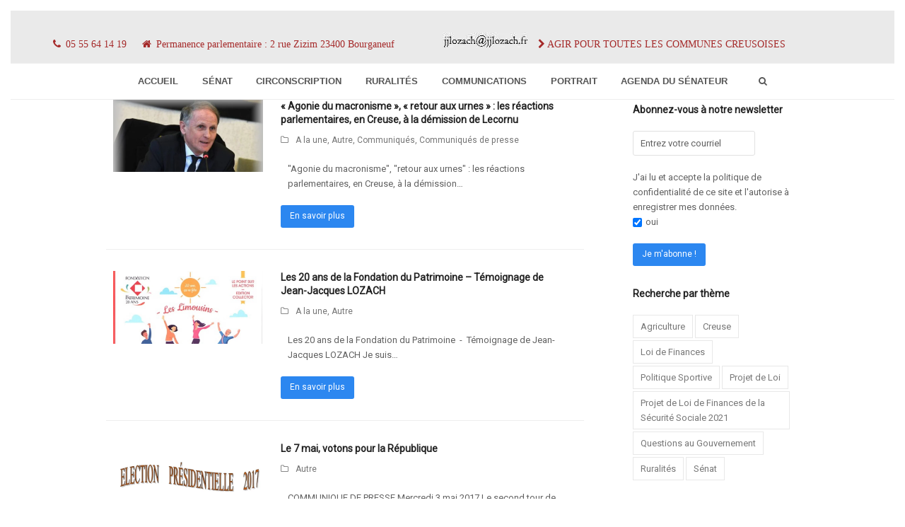

--- FILE ---
content_type: text/html; charset=UTF-8
request_url: https://www.jjlozach.fr/category/autre/
body_size: 22009
content:
<!doctype html>
<html lang="fr-FR" itemscope itemtype="http://schema.org/WebPage">
<head>
<meta charset="UTF-8">
<link rel="profile" href="http://gmpg.org/xfn/11">
<title>Autre &#8211; Jean-Jacques LOZACH</title>
<meta name='robots' content='max-image-preview:large' />
	<style>img:is([sizes="auto" i], [sizes^="auto," i]) { contain-intrinsic-size: 3000px 1500px }</style>
	<meta name="generator" content="Total WordPress Theme v5.0.8">
<meta name="viewport" content="width=device-width, initial-scale=1">
<meta http-equiv="X-UA-Compatible" content="IE=edge" />
<link rel='dns-prefetch' href='//maxcdn.bootstrapcdn.com' />
<link rel="alternate" type="application/rss+xml" title="Jean-Jacques LOZACH &raquo; Flux" href="https://www.jjlozach.fr/feed/" />
<link rel="alternate" type="application/rss+xml" title="Jean-Jacques LOZACH &raquo; Flux des commentaires" href="https://www.jjlozach.fr/comments/feed/" />
<link rel="alternate" type="application/rss+xml" title="Jean-Jacques LOZACH &raquo; Flux de la catégorie Autre" href="https://www.jjlozach.fr/category/autre/feed/" />
		<!-- This site uses the Google Analytics by MonsterInsights plugin v9.11.1 - Using Analytics tracking - https://www.monsterinsights.com/ -->
							<script src="//www.googletagmanager.com/gtag/js?id=G-PPMQR60CRD"  data-cfasync="false" data-wpfc-render="false" async></script>
			<script data-cfasync="false" data-wpfc-render="false">
				var mi_version = '9.11.1';
				var mi_track_user = true;
				var mi_no_track_reason = '';
								var MonsterInsightsDefaultLocations = {"page_location":"https:\/\/www.jjlozach.fr\/category\/autre\/"};
								if ( typeof MonsterInsightsPrivacyGuardFilter === 'function' ) {
					var MonsterInsightsLocations = (typeof MonsterInsightsExcludeQuery === 'object') ? MonsterInsightsPrivacyGuardFilter( MonsterInsightsExcludeQuery ) : MonsterInsightsPrivacyGuardFilter( MonsterInsightsDefaultLocations );
				} else {
					var MonsterInsightsLocations = (typeof MonsterInsightsExcludeQuery === 'object') ? MonsterInsightsExcludeQuery : MonsterInsightsDefaultLocations;
				}

								var disableStrs = [
										'ga-disable-G-PPMQR60CRD',
									];

				/* Function to detect opted out users */
				function __gtagTrackerIsOptedOut() {
					for (var index = 0; index < disableStrs.length; index++) {
						if (document.cookie.indexOf(disableStrs[index] + '=true') > -1) {
							return true;
						}
					}

					return false;
				}

				/* Disable tracking if the opt-out cookie exists. */
				if (__gtagTrackerIsOptedOut()) {
					for (var index = 0; index < disableStrs.length; index++) {
						window[disableStrs[index]] = true;
					}
				}

				/* Opt-out function */
				function __gtagTrackerOptout() {
					for (var index = 0; index < disableStrs.length; index++) {
						document.cookie = disableStrs[index] + '=true; expires=Thu, 31 Dec 2099 23:59:59 UTC; path=/';
						window[disableStrs[index]] = true;
					}
				}

				if ('undefined' === typeof gaOptout) {
					function gaOptout() {
						__gtagTrackerOptout();
					}
				}
								window.dataLayer = window.dataLayer || [];

				window.MonsterInsightsDualTracker = {
					helpers: {},
					trackers: {},
				};
				if (mi_track_user) {
					function __gtagDataLayer() {
						dataLayer.push(arguments);
					}

					function __gtagTracker(type, name, parameters) {
						if (!parameters) {
							parameters = {};
						}

						if (parameters.send_to) {
							__gtagDataLayer.apply(null, arguments);
							return;
						}

						if (type === 'event') {
														parameters.send_to = monsterinsights_frontend.v4_id;
							var hookName = name;
							if (typeof parameters['event_category'] !== 'undefined') {
								hookName = parameters['event_category'] + ':' + name;
							}

							if (typeof MonsterInsightsDualTracker.trackers[hookName] !== 'undefined') {
								MonsterInsightsDualTracker.trackers[hookName](parameters);
							} else {
								__gtagDataLayer('event', name, parameters);
							}
							
						} else {
							__gtagDataLayer.apply(null, arguments);
						}
					}

					__gtagTracker('js', new Date());
					__gtagTracker('set', {
						'developer_id.dZGIzZG': true,
											});
					if ( MonsterInsightsLocations.page_location ) {
						__gtagTracker('set', MonsterInsightsLocations);
					}
										__gtagTracker('config', 'G-PPMQR60CRD', {"forceSSL":"true"} );
										window.gtag = __gtagTracker;										(function () {
						/* https://developers.google.com/analytics/devguides/collection/analyticsjs/ */
						/* ga and __gaTracker compatibility shim. */
						var noopfn = function () {
							return null;
						};
						var newtracker = function () {
							return new Tracker();
						};
						var Tracker = function () {
							return null;
						};
						var p = Tracker.prototype;
						p.get = noopfn;
						p.set = noopfn;
						p.send = function () {
							var args = Array.prototype.slice.call(arguments);
							args.unshift('send');
							__gaTracker.apply(null, args);
						};
						var __gaTracker = function () {
							var len = arguments.length;
							if (len === 0) {
								return;
							}
							var f = arguments[len - 1];
							if (typeof f !== 'object' || f === null || typeof f.hitCallback !== 'function') {
								if ('send' === arguments[0]) {
									var hitConverted, hitObject = false, action;
									if ('event' === arguments[1]) {
										if ('undefined' !== typeof arguments[3]) {
											hitObject = {
												'eventAction': arguments[3],
												'eventCategory': arguments[2],
												'eventLabel': arguments[4],
												'value': arguments[5] ? arguments[5] : 1,
											}
										}
									}
									if ('pageview' === arguments[1]) {
										if ('undefined' !== typeof arguments[2]) {
											hitObject = {
												'eventAction': 'page_view',
												'page_path': arguments[2],
											}
										}
									}
									if (typeof arguments[2] === 'object') {
										hitObject = arguments[2];
									}
									if (typeof arguments[5] === 'object') {
										Object.assign(hitObject, arguments[5]);
									}
									if ('undefined' !== typeof arguments[1].hitType) {
										hitObject = arguments[1];
										if ('pageview' === hitObject.hitType) {
											hitObject.eventAction = 'page_view';
										}
									}
									if (hitObject) {
										action = 'timing' === arguments[1].hitType ? 'timing_complete' : hitObject.eventAction;
										hitConverted = mapArgs(hitObject);
										__gtagTracker('event', action, hitConverted);
									}
								}
								return;
							}

							function mapArgs(args) {
								var arg, hit = {};
								var gaMap = {
									'eventCategory': 'event_category',
									'eventAction': 'event_action',
									'eventLabel': 'event_label',
									'eventValue': 'event_value',
									'nonInteraction': 'non_interaction',
									'timingCategory': 'event_category',
									'timingVar': 'name',
									'timingValue': 'value',
									'timingLabel': 'event_label',
									'page': 'page_path',
									'location': 'page_location',
									'title': 'page_title',
									'referrer' : 'page_referrer',
								};
								for (arg in args) {
																		if (!(!args.hasOwnProperty(arg) || !gaMap.hasOwnProperty(arg))) {
										hit[gaMap[arg]] = args[arg];
									} else {
										hit[arg] = args[arg];
									}
								}
								return hit;
							}

							try {
								f.hitCallback();
							} catch (ex) {
							}
						};
						__gaTracker.create = newtracker;
						__gaTracker.getByName = newtracker;
						__gaTracker.getAll = function () {
							return [];
						};
						__gaTracker.remove = noopfn;
						__gaTracker.loaded = true;
						window['__gaTracker'] = __gaTracker;
					})();
									} else {
										console.log("");
					(function () {
						function __gtagTracker() {
							return null;
						}

						window['__gtagTracker'] = __gtagTracker;
						window['gtag'] = __gtagTracker;
					})();
									}
			</script>
							<!-- / Google Analytics by MonsterInsights -->
		<link rel='stylesheet' id='validate-engine-css-css' href='https://www.jjlozach.fr/wp-content/plugins/wysija-newsletters/css/validationEngine.jquery.css?ver=2.21' media='all' />

<link rel='stylesheet' id='js_composer_front-css' href='https://www.jjlozach.fr/wp-content/plugins/js_composer/assets/css/js_composer.min.css?ver=6.5.0' media='all' />
<link rel='stylesheet' id='wp-block-library-css' href='https://www.jjlozach.fr/wp-includes/css/dist/block-library/style.min.css?ver=6.8.3' media='all' />
<style id='classic-theme-styles-inline-css'>
/*! This file is auto-generated */
.wp-block-button__link{color:#fff;background-color:#32373c;border-radius:9999px;box-shadow:none;text-decoration:none;padding:calc(.667em + 2px) calc(1.333em + 2px);font-size:1.125em}.wp-block-file__button{background:#32373c;color:#fff;text-decoration:none}
</style>
<style id='bpldl-document-library-style-inline-css'>
*{box-sizing:border-box}.bplDl-container{overflow:auto}.bplDl-container .bplDl-header{background:linear-gradient(90deg,#1e3a8a,#2563eb);box-shadow:0 2px 4px rgba(0,0,0,.1);padding:20px;transition:all .5s ease-in-out}.bplDl-container .bplDl-header .bplDl-title{color:#9acd32;margin:0}.bplDl-container .bplDl-header .bplDl-title:hover{color:#1e40af}.bplDl-container .bplDl-header .bplDl-subtitle{color:#dde7c8;margin:0}.bplDl-container .bplDl-header .bplDl-subtitle:hover{color:#26282e}.bplDl-container .bplDl-content{padding-top:20px}.bplDl-container .bplDl-content .bplDl-toolbar{background:#fff;border-radius:.5rem;display:flex;flex-wrap:wrap;gap:1rem;margin-bottom:2rem;padding:1.5rem}.bplDl-container .bplDl-content .bplDl-toolbar .bplDl-search{flex:1;position:relative}.bplDl-container .bplDl-content .bplDl-toolbar .bplDl-search .bplDl-search-icon{color:#9ca3af;height:1.25rem;left:.75rem;position:absolute;top:13px;width:1.25rem}.bplDl-container .bplDl-content .bplDl-toolbar .bplDl-search .bplDl-search-input{border:1px solid #d1d5db;border-radius:.5rem;height:46px;outline:none;padding:12px 40px;transition:border .2s ease;width:100%}.bplDl-container .bplDl-content .bplDl-toolbar .bplDl-search .bplDl-search-input:focus{border-color:#2563eb}.bplDl-container .bplDl-content .bplDl-toolbar .bplDl-select,.bplDl-container .bplDl-content .bplDl-toolbar .bplDl-select-sort{border:1px solid #d1d5db;border-radius:.5rem;outline:none;padding:.5rem 1rem;width:120px}.bplDl-container .bplDl-content .bplDl-toolbar .bplDl-upload-btn{align-items:center;background-color:#2563eb;border:none;border-radius:.5rem;color:#fff;cursor:pointer;display:flex;gap:.5rem;padding:.5rem 1.25rem;transition:background .2s ease}.bplDl-container .bplDl-content .bplDl-toolbar .bplDl-upload-btn:hover{background-color:#1e40af}.bplDl-container .bplDl-content .bplDl-empty{padding:20px 0;text-align:center}.bplDl-container .bplDl-content .bplDl-empty .bplDl-empty-icon{color:#d1d5db;height:4rem;margin:0 auto 1rem;width:4rem}.bplDl-container .bplDl-content .bplDl-empty .bplDl-empty-text{color:#6b7280;font-size:1.125rem}.bplDl-container .bplDl-content .bplDl-grid{box-sizing:border-box;display:grid;gap:1.5rem;grid-template-columns:repeat(3,minmax(0,1fr));overflow:hidden;width:inherit}.bplDl-container .bplDl-content .bplDl-grid .bplDl-card{background:#fff;border-radius:.5rem;box-shadow:0 2px 6px rgba(0,0,0,.05);box-sizing:border-box;display:flex;flex-direction:column;overflow:hidden;padding:20px;transition:all .5s ease-in-out}.bplDl-container .bplDl-content .bplDl-grid .bplDl-card .bplDl-card-top{align-items:flex-start;display:flex;justify-content:space-between}.bplDl-container .bplDl-content .bplDl-grid .bplDl-card .bplDl-card-top .bplDl-icon{height:2rem;width:2rem}.bplDl-container .bplDl-content .bplDl-grid .bplDl-card .bplDl-name{color:#1f2937;font-size:20px;font-weight:600;margin-bottom:.5rem;margin-top:15px;overflow:hidden;text-overflow:ellipsis;white-space:nowrap}.bplDl-container .bplDl-content .bplDl-grid .bplDl-card .bplDl-size{color:#6b7280;font-size:15px;margin:10px 0}.bplDl-container .bplDl-content .bplDl-grid .bplDl-card .bplDl-meta{align-items:center;color:#6b7280;display:flex;font-size:15px;margin-bottom:20px}.bplDl-container .bplDl-content .bplDl-grid .bplDl-card .bplDl-meta .bplDl-meta-icon{height:1rem;margin-right:.25rem;width:1rem}.bplDl-container .bplDl-content .bplDl-grid .bplDl-card .bplDl-actions{display:flex;flex-wrap:wrap;gap:15px;margin-top:auto}.bplDl-container .bplDl-content .bplDl-grid .bplDl-card .bplDl-actions .bplDl-btn{align-items:center;border:none;border-radius:.375rem;cursor:pointer;display:flex;flex:1;font-size:15px;gap:.25rem;justify-content:center;padding:5px;transition:background .2s ease}.bplDl-container .bplDl-content .bplDl-grid .bplDl-card .bplDl-actions .bplDl-btn.bplDl-view-btn{background:#f3f4f6;color:#374151}.bplDl-container .bplDl-content .bplDl-grid .bplDl-card .bplDl-actions .bplDl-btn.bplDl-download-btn{background:#dbeafe;color:#1e3a8a}.bplDl-container .bplDl-content .bplDl-grid .bplDl-card .bplDl-actions .bplDl-btn.bplDl-delete-btn{background:#fee2e2;color:#b91c1c}.bplDl-container .bplDl-content .bplDl-grid .bplDl-card .bplDl-actions .bplDl-btn:hover{filter:brightness(.95)}.bplDl-container .bplDl-content .bplDl-grid .bplDl-card:hover{box-shadow:0 4px 12px rgba(0,0,0,.1)}.bplDl-modal-overlay{align-items:center;background:rgba(0,0,0,.6);display:flex;height:100vh;justify-content:center;left:0;position:fixed;top:0;width:100vw;z-index:9999}.bplDl-modal-overlay .bplDl-modal{background:#fff;border-radius:12px;box-shadow:0 20px 60px rgba(0,0,0,.3);max-height:90vh;max-width:90vw;overflow:auto;padding:20px;position:relative;width:800px}.bplDl-modal-overlay .bplDl-modal .bplDl-modal-close{background:transparent;border:none;color:#333;cursor:pointer;font-size:20px;position:absolute;right:10px;top:10px}.bplDl-modal-overlay .bplDl-modal .bplDl-modal-body{align-items:center;display:flex;flex-direction:column;gap:1rem;justify-content:center;margin-top:20px}.bplDl-modal-overlay .bplDl-modal .bplDl-modal-body .bplDl-preview-iframe{border-radius:8px;box-shadow:0 5px 20px rgba(0,0,0,.15);height:600px;max-height:80vh;max-width:100%;width:100%}.bplDl-modal-overlay .bplDl-modal .bplDl-modal-body .bplDl-preview-video{border-radius:8px;box-shadow:0 5px 20px rgba(0,0,0,.15);height:auto;max-height:80vh;max-width:100%;width:100%}.bplDl-modal-overlay .bplDl-modal .bplDl-modal-body .bplDl-preview-image{max-height:-moz-fit-content;max-height:fit-content;max-width:100%}.bplDl-modal-overlay .bplDl-modal .bplDl-modal-body .bplDl-audio-wrapper{align-items:center;background:#f9fafb;border-radius:1rem;box-shadow:0 4px 12px rgba(0,0,0,.08);display:flex;flex-direction:column;gap:.75rem;padding:1rem;transition:all .3s ease}.bplDl-modal-overlay .bplDl-modal .bplDl-modal-body .bplDl-audio-wrapper .bplDl-audio-player{border-radius:.5rem;max-width:480px;outline:none;width:100%}.bplDl-modal-overlay .bplDl-modal .bplDl-modal-body .bplDl-audio-wrapper .bplDl-audio-title{color:#374151;font-size:1rem;font-weight:600;margin-top:.25rem;text-align:center}.bplDl-modal-overlay .bplDl-modal .bplDl-modal-body .bplDl-audio-wrapper:hover{background:#f3f4f6;box-shadow:0 6px 16px rgba(0,0,0,.12)}.bplDl-modal-overlay .bplDl-modal .bplDl-modal-body .bplDl-preview-unknown{text-align:center}.bplDl-modal-overlay .bplDl-modal .bplDl-modal-body .bplDl-preview-unknown .bplDl-download-link{background:#007bff;border-radius:6px;color:#fff;display:inline-block;font-weight:500;margin-top:10px;padding:8px 14px;text-decoration:none;transition:background .2s}.bplDl-modal-overlay .bplDl-modal .bplDl-modal-body .bplDl-preview-unknown .bplDl-download-link:hover{background:#0056b3}
@keyframes skeleton-loading{0%{background-color:#e0e0e0}50%{background-color:#f0f0f0}to{background-color:#e0e0e0}}.skeleton{animation:skeleton-loading 1.5s ease-in-out infinite}

</style>
<style id='global-styles-inline-css'>
:root{--wp--preset--aspect-ratio--square: 1;--wp--preset--aspect-ratio--4-3: 4/3;--wp--preset--aspect-ratio--3-4: 3/4;--wp--preset--aspect-ratio--3-2: 3/2;--wp--preset--aspect-ratio--2-3: 2/3;--wp--preset--aspect-ratio--16-9: 16/9;--wp--preset--aspect-ratio--9-16: 9/16;--wp--preset--color--black: #000000;--wp--preset--color--cyan-bluish-gray: #abb8c3;--wp--preset--color--white: #ffffff;--wp--preset--color--pale-pink: #f78da7;--wp--preset--color--vivid-red: #cf2e2e;--wp--preset--color--luminous-vivid-orange: #ff6900;--wp--preset--color--luminous-vivid-amber: #fcb900;--wp--preset--color--light-green-cyan: #7bdcb5;--wp--preset--color--vivid-green-cyan: #00d084;--wp--preset--color--pale-cyan-blue: #8ed1fc;--wp--preset--color--vivid-cyan-blue: #0693e3;--wp--preset--color--vivid-purple: #9b51e0;--wp--preset--gradient--vivid-cyan-blue-to-vivid-purple: linear-gradient(135deg,rgba(6,147,227,1) 0%,rgb(155,81,224) 100%);--wp--preset--gradient--light-green-cyan-to-vivid-green-cyan: linear-gradient(135deg,rgb(122,220,180) 0%,rgb(0,208,130) 100%);--wp--preset--gradient--luminous-vivid-amber-to-luminous-vivid-orange: linear-gradient(135deg,rgba(252,185,0,1) 0%,rgba(255,105,0,1) 100%);--wp--preset--gradient--luminous-vivid-orange-to-vivid-red: linear-gradient(135deg,rgba(255,105,0,1) 0%,rgb(207,46,46) 100%);--wp--preset--gradient--very-light-gray-to-cyan-bluish-gray: linear-gradient(135deg,rgb(238,238,238) 0%,rgb(169,184,195) 100%);--wp--preset--gradient--cool-to-warm-spectrum: linear-gradient(135deg,rgb(74,234,220) 0%,rgb(151,120,209) 20%,rgb(207,42,186) 40%,rgb(238,44,130) 60%,rgb(251,105,98) 80%,rgb(254,248,76) 100%);--wp--preset--gradient--blush-light-purple: linear-gradient(135deg,rgb(255,206,236) 0%,rgb(152,150,240) 100%);--wp--preset--gradient--blush-bordeaux: linear-gradient(135deg,rgb(254,205,165) 0%,rgb(254,45,45) 50%,rgb(107,0,62) 100%);--wp--preset--gradient--luminous-dusk: linear-gradient(135deg,rgb(255,203,112) 0%,rgb(199,81,192) 50%,rgb(65,88,208) 100%);--wp--preset--gradient--pale-ocean: linear-gradient(135deg,rgb(255,245,203) 0%,rgb(182,227,212) 50%,rgb(51,167,181) 100%);--wp--preset--gradient--electric-grass: linear-gradient(135deg,rgb(202,248,128) 0%,rgb(113,206,126) 100%);--wp--preset--gradient--midnight: linear-gradient(135deg,rgb(2,3,129) 0%,rgb(40,116,252) 100%);--wp--preset--font-size--small: 13px;--wp--preset--font-size--medium: 20px;--wp--preset--font-size--large: 36px;--wp--preset--font-size--x-large: 42px;--wp--preset--spacing--20: 0.44rem;--wp--preset--spacing--30: 0.67rem;--wp--preset--spacing--40: 1rem;--wp--preset--spacing--50: 1.5rem;--wp--preset--spacing--60: 2.25rem;--wp--preset--spacing--70: 3.38rem;--wp--preset--spacing--80: 5.06rem;--wp--preset--shadow--natural: 6px 6px 9px rgba(0, 0, 0, 0.2);--wp--preset--shadow--deep: 12px 12px 50px rgba(0, 0, 0, 0.4);--wp--preset--shadow--sharp: 6px 6px 0px rgba(0, 0, 0, 0.2);--wp--preset--shadow--outlined: 6px 6px 0px -3px rgba(255, 255, 255, 1), 6px 6px rgba(0, 0, 0, 1);--wp--preset--shadow--crisp: 6px 6px 0px rgba(0, 0, 0, 1);}:where(.is-layout-flex){gap: 0.5em;}:where(.is-layout-grid){gap: 0.5em;}body .is-layout-flex{display: flex;}.is-layout-flex{flex-wrap: wrap;align-items: center;}.is-layout-flex > :is(*, div){margin: 0;}body .is-layout-grid{display: grid;}.is-layout-grid > :is(*, div){margin: 0;}:where(.wp-block-columns.is-layout-flex){gap: 2em;}:where(.wp-block-columns.is-layout-grid){gap: 2em;}:where(.wp-block-post-template.is-layout-flex){gap: 1.25em;}:where(.wp-block-post-template.is-layout-grid){gap: 1.25em;}.has-black-color{color: var(--wp--preset--color--black) !important;}.has-cyan-bluish-gray-color{color: var(--wp--preset--color--cyan-bluish-gray) !important;}.has-white-color{color: var(--wp--preset--color--white) !important;}.has-pale-pink-color{color: var(--wp--preset--color--pale-pink) !important;}.has-vivid-red-color{color: var(--wp--preset--color--vivid-red) !important;}.has-luminous-vivid-orange-color{color: var(--wp--preset--color--luminous-vivid-orange) !important;}.has-luminous-vivid-amber-color{color: var(--wp--preset--color--luminous-vivid-amber) !important;}.has-light-green-cyan-color{color: var(--wp--preset--color--light-green-cyan) !important;}.has-vivid-green-cyan-color{color: var(--wp--preset--color--vivid-green-cyan) !important;}.has-pale-cyan-blue-color{color: var(--wp--preset--color--pale-cyan-blue) !important;}.has-vivid-cyan-blue-color{color: var(--wp--preset--color--vivid-cyan-blue) !important;}.has-vivid-purple-color{color: var(--wp--preset--color--vivid-purple) !important;}.has-black-background-color{background-color: var(--wp--preset--color--black) !important;}.has-cyan-bluish-gray-background-color{background-color: var(--wp--preset--color--cyan-bluish-gray) !important;}.has-white-background-color{background-color: var(--wp--preset--color--white) !important;}.has-pale-pink-background-color{background-color: var(--wp--preset--color--pale-pink) !important;}.has-vivid-red-background-color{background-color: var(--wp--preset--color--vivid-red) !important;}.has-luminous-vivid-orange-background-color{background-color: var(--wp--preset--color--luminous-vivid-orange) !important;}.has-luminous-vivid-amber-background-color{background-color: var(--wp--preset--color--luminous-vivid-amber) !important;}.has-light-green-cyan-background-color{background-color: var(--wp--preset--color--light-green-cyan) !important;}.has-vivid-green-cyan-background-color{background-color: var(--wp--preset--color--vivid-green-cyan) !important;}.has-pale-cyan-blue-background-color{background-color: var(--wp--preset--color--pale-cyan-blue) !important;}.has-vivid-cyan-blue-background-color{background-color: var(--wp--preset--color--vivid-cyan-blue) !important;}.has-vivid-purple-background-color{background-color: var(--wp--preset--color--vivid-purple) !important;}.has-black-border-color{border-color: var(--wp--preset--color--black) !important;}.has-cyan-bluish-gray-border-color{border-color: var(--wp--preset--color--cyan-bluish-gray) !important;}.has-white-border-color{border-color: var(--wp--preset--color--white) !important;}.has-pale-pink-border-color{border-color: var(--wp--preset--color--pale-pink) !important;}.has-vivid-red-border-color{border-color: var(--wp--preset--color--vivid-red) !important;}.has-luminous-vivid-orange-border-color{border-color: var(--wp--preset--color--luminous-vivid-orange) !important;}.has-luminous-vivid-amber-border-color{border-color: var(--wp--preset--color--luminous-vivid-amber) !important;}.has-light-green-cyan-border-color{border-color: var(--wp--preset--color--light-green-cyan) !important;}.has-vivid-green-cyan-border-color{border-color: var(--wp--preset--color--vivid-green-cyan) !important;}.has-pale-cyan-blue-border-color{border-color: var(--wp--preset--color--pale-cyan-blue) !important;}.has-vivid-cyan-blue-border-color{border-color: var(--wp--preset--color--vivid-cyan-blue) !important;}.has-vivid-purple-border-color{border-color: var(--wp--preset--color--vivid-purple) !important;}.has-vivid-cyan-blue-to-vivid-purple-gradient-background{background: var(--wp--preset--gradient--vivid-cyan-blue-to-vivid-purple) !important;}.has-light-green-cyan-to-vivid-green-cyan-gradient-background{background: var(--wp--preset--gradient--light-green-cyan-to-vivid-green-cyan) !important;}.has-luminous-vivid-amber-to-luminous-vivid-orange-gradient-background{background: var(--wp--preset--gradient--luminous-vivid-amber-to-luminous-vivid-orange) !important;}.has-luminous-vivid-orange-to-vivid-red-gradient-background{background: var(--wp--preset--gradient--luminous-vivid-orange-to-vivid-red) !important;}.has-very-light-gray-to-cyan-bluish-gray-gradient-background{background: var(--wp--preset--gradient--very-light-gray-to-cyan-bluish-gray) !important;}.has-cool-to-warm-spectrum-gradient-background{background: var(--wp--preset--gradient--cool-to-warm-spectrum) !important;}.has-blush-light-purple-gradient-background{background: var(--wp--preset--gradient--blush-light-purple) !important;}.has-blush-bordeaux-gradient-background{background: var(--wp--preset--gradient--blush-bordeaux) !important;}.has-luminous-dusk-gradient-background{background: var(--wp--preset--gradient--luminous-dusk) !important;}.has-pale-ocean-gradient-background{background: var(--wp--preset--gradient--pale-ocean) !important;}.has-electric-grass-gradient-background{background: var(--wp--preset--gradient--electric-grass) !important;}.has-midnight-gradient-background{background: var(--wp--preset--gradient--midnight) !important;}.has-small-font-size{font-size: var(--wp--preset--font-size--small) !important;}.has-medium-font-size{font-size: var(--wp--preset--font-size--medium) !important;}.has-large-font-size{font-size: var(--wp--preset--font-size--large) !important;}.has-x-large-font-size{font-size: var(--wp--preset--font-size--x-large) !important;}
:where(.wp-block-post-template.is-layout-flex){gap: 1.25em;}:where(.wp-block-post-template.is-layout-grid){gap: 1.25em;}
:where(.wp-block-columns.is-layout-flex){gap: 2em;}:where(.wp-block-columns.is-layout-grid){gap: 2em;}
:root :where(.wp-block-pullquote){font-size: 1.5em;line-height: 1.6;}
</style>
<link rel='stylesheet' id='rs-plugin-settings-css' href='https://www.jjlozach.fr/wp-content/plugins/revslider/public/assets/css/rs6.css?ver=6.3.4' media='all' />
<style id='rs-plugin-settings-inline-css'>
#rs-demo-id {}
</style>
<link rel='stylesheet' id='ppv-public-css' href='https://www.jjlozach.fr/wp-content/plugins/document-emberdder/build/public.css?ver=2.0.3' media='all' />
<link rel='stylesheet' id='chld_thm_cfg_parent-css' href='https://www.jjlozach.fr/wp-content/themes/Total/style.css?ver=6.8.3' media='all' />
<link rel='stylesheet' id='wpex-style-css' href='https://www.jjlozach.fr/wp-content/themes/Total-child/style.css?ver=4.5.2.1609755011' media='all' />
<link rel='stylesheet' id='wpex-mobile-menu-breakpoint-max-css' href='https://www.jjlozach.fr/wp-content/themes/Total/assets/css/wpex-mobile-menu-breakpoint-max.css?ver=5.0.8' media='only screen and (max-width:959px)' />
<link rel='stylesheet' id='wpex-mobile-menu-breakpoint-min-css' href='https://www.jjlozach.fr/wp-content/themes/Total/assets/css/wpex-mobile-menu-breakpoint-min.css?ver=5.0.8' media='only screen and (min-width:960px)' />
<link rel='stylesheet' id='wpex-wpbakery-css' href='https://www.jjlozach.fr/wp-content/themes/Total/assets/css/wpex-wpbakery.css?ver=5.0.8' media='all' />
<link rel='stylesheet' id='ticons-css' href='https://www.jjlozach.fr/wp-content/themes/Total/assets/lib/ticons/css/ticons.min.css?ver=5.0.8' media='all' />
<link rel='stylesheet' id='vcex-shortcodes-css' href='https://www.jjlozach.fr/wp-content/themes/Total/assets/css/vcex-shortcodes.css?ver=5.0.8' media='all' />
<link rel='stylesheet' id='slb_core-css' href='https://www.jjlozach.fr/wp-content/plugins/simple-lightbox/client/css/app.css?ver=2.9.4' media='all' />
<link rel='stylesheet' id='font-awesome-css' href='//maxcdn.bootstrapcdn.com/font-awesome/4.3.0/css/font-awesome.min.css?ver=4.3.0' media='all' />
<link rel='stylesheet' id='dkpdf-frontend-css' href='https://www.jjlozach.fr/wp-content/plugins/dk-pdf/build/frontend-style.css?ver=2.3.0' media='all' />
<script src="https://www.jjlozach.fr/wp-content/plugins/google-analytics-for-wordpress/assets/js/frontend-gtag.min.js?ver=9.11.1" id="monsterinsights-frontend-script-js" async data-wp-strategy="async"></script>
<script data-cfasync="false" data-wpfc-render="false" id='monsterinsights-frontend-script-js-extra'>var monsterinsights_frontend = {"js_events_tracking":"true","download_extensions":"doc,pdf,ppt,zip,xls,mp4,mp3,docx,pptx,xlsx","inbound_paths":"[]","home_url":"https:\/\/www.jjlozach.fr","hash_tracking":"false","v4_id":"G-PPMQR60CRD"};</script>
<script src="https://www.jjlozach.fr/wp-includes/js/jquery/jquery.min.js?ver=3.7.1" id="jquery-core-js"></script>
<script src="https://www.jjlozach.fr/wp-includes/js/jquery/jquery-migrate.min.js?ver=3.4.1" id="jquery-migrate-js"></script>
<script src="https://www.jjlozach.fr/wp-content/plugins/revslider/public/assets/js/rbtools.min.js?ver=6.3.4" id="tp-tools-js"></script>
<script src="https://www.jjlozach.fr/wp-content/plugins/revslider/public/assets/js/rs6.min.js?ver=6.3.4" id="revmin-js"></script>
<script src="https://www.jjlozach.fr/wp-content/plugins/document-emberdder/build/public.js?ver=2.0.3" id="ppv-public-js"></script>
<link rel="https://api.w.org/" href="https://www.jjlozach.fr/wp-json/" /><link rel="alternate" title="JSON" type="application/json" href="https://www.jjlozach.fr/wp-json/wp/v2/categories/7" /><link rel="EditURI" type="application/rsd+xml" title="RSD" href="https://www.jjlozach.fr/xmlrpc.php?rsd" />
<meta name="generator" content="WordPress 6.8.3" />
		<script type="text/javascript">
			//<![CDATA[
			var show_msg = '';
			if (show_msg !== '0') {
				var options = {view_src: "View Source is disabled!", inspect_elem: "Inspect Element is disabled!", right_click: "Right click is disabled!", copy_cut_paste_content: "Cut/Copy/Paste is disabled!", image_drop: "Image Drag-n-Drop is disabled!" }
			} else {
				var options = '';
			}

         	function nocontextmenu(e) { return false; }
         	document.oncontextmenu = nocontextmenu;
         	document.ondragstart = function() { return false;}

			document.onmousedown = function (event) {
				event = (event || window.event);
				if (event.keyCode === 123) {
					if (show_msg !== '0') {show_toast('inspect_elem');}
					return false;
				}
			}
			document.onkeydown = function (event) {
				event = (event || window.event);
				//alert(event.keyCode);   return false;
				if (event.keyCode === 123 ||
						event.ctrlKey && event.shiftKey && event.keyCode === 73 ||
						event.ctrlKey && event.shiftKey && event.keyCode === 75) {
					if (show_msg !== '0') {show_toast('inspect_elem');}
					return false;
				}
				if (event.ctrlKey && event.keyCode === 85) {
					if (show_msg !== '0') {show_toast('view_src');}
					return false;
				}
			}
			function addMultiEventListener(element, eventNames, listener) {
				var events = eventNames.split(' ');
				for (var i = 0, iLen = events.length; i < iLen; i++) {
					element.addEventListener(events[i], function (e) {
						e.preventDefault();
						if (show_msg !== '0') {
							show_toast(listener);
						}
					});
				}
			}
			addMultiEventListener(document, 'contextmenu', 'right_click');
			addMultiEventListener(document, 'cut copy paste print', 'copy_cut_paste_content');
			addMultiEventListener(document, 'drag drop', 'image_drop');
			function show_toast(text) {
				var x = document.getElementById("amm_drcfw_toast_msg");
				x.innerHTML = eval('options.' + text);
				x.className = "show";
				setTimeout(function () {
					x.className = x.className.replace("show", "")
				}, 3000);
			}
		//]]>
		</script>
		<style type="text/css">body * :not(input):not(textarea){user-select:none !important; -webkit-touch-callout: none !important;  -webkit-user-select: none !important; -moz-user-select:none !important; -khtml-user-select:none !important; -ms-user-select: none !important;}#amm_drcfw_toast_msg{visibility:hidden;min-width:250px;margin-left:-125px;background-color:#333;color:#fff;text-align:center;border-radius:2px;padding:16px;position:fixed;z-index:999;left:50%;bottom:30px;font-size:17px}#amm_drcfw_toast_msg.show{visibility:visible;-webkit-animation:fadein .5s,fadeout .5s 2.5s;animation:fadein .5s,fadeout .5s 2.5s}@-webkit-keyframes fadein{from{bottom:0;opacity:0}to{bottom:30px;opacity:1}}@keyframes fadein{from{bottom:0;opacity:0}to{bottom:30px;opacity:1}}@-webkit-keyframes fadeout{from{bottom:30px;opacity:1}to{bottom:0;opacity:0}}@keyframes fadeout{from{bottom:30px;opacity:1}to{bottom:0;opacity:0}}</style>
		<link rel="preload" href="https://www.jjlozach.fr/wp-content/themes/Total/assets/lib/ticons/fonts/ticons-webfont.woff2" type="font/woff2" as="font" crossorigin><noscript><style>body .wpex-vc-row-stretched, body .vc_row-o-full-height { visibility: visible; }</style></noscript><link rel="icon" href="https://www.jjlozach.fr/wp-content/uploads/2021/01/cropped-icone_du_site-32x32.jpg" sizes="32x32" />
<link rel="icon" href="https://www.jjlozach.fr/wp-content/uploads/2021/01/cropped-icone_du_site-192x192.jpg" sizes="192x192" />
<link rel="apple-touch-icon" href="https://www.jjlozach.fr/wp-content/uploads/2021/01/cropped-icone_du_site-180x180.jpg" />
<meta name="msapplication-TileImage" content="https://www.jjlozach.fr/wp-content/uploads/2021/01/cropped-icone_du_site-270x270.jpg" />
<script type="text/javascript">function setREVStartSize(e){
			//window.requestAnimationFrame(function() {				 
				window.RSIW = window.RSIW===undefined ? window.innerWidth : window.RSIW;	
				window.RSIH = window.RSIH===undefined ? window.innerHeight : window.RSIH;	
				try {								
					var pw = document.getElementById(e.c).parentNode.offsetWidth,
						newh;
					pw = pw===0 || isNaN(pw) ? window.RSIW : pw;
					e.tabw = e.tabw===undefined ? 0 : parseInt(e.tabw);
					e.thumbw = e.thumbw===undefined ? 0 : parseInt(e.thumbw);
					e.tabh = e.tabh===undefined ? 0 : parseInt(e.tabh);
					e.thumbh = e.thumbh===undefined ? 0 : parseInt(e.thumbh);
					e.tabhide = e.tabhide===undefined ? 0 : parseInt(e.tabhide);
					e.thumbhide = e.thumbhide===undefined ? 0 : parseInt(e.thumbhide);
					e.mh = e.mh===undefined || e.mh=="" || e.mh==="auto" ? 0 : parseInt(e.mh,0);		
					if(e.layout==="fullscreen" || e.l==="fullscreen") 						
						newh = Math.max(e.mh,window.RSIH);					
					else{					
						e.gw = Array.isArray(e.gw) ? e.gw : [e.gw];
						for (var i in e.rl) if (e.gw[i]===undefined || e.gw[i]===0) e.gw[i] = e.gw[i-1];					
						e.gh = e.el===undefined || e.el==="" || (Array.isArray(e.el) && e.el.length==0)? e.gh : e.el;
						e.gh = Array.isArray(e.gh) ? e.gh : [e.gh];
						for (var i in e.rl) if (e.gh[i]===undefined || e.gh[i]===0) e.gh[i] = e.gh[i-1];
											
						var nl = new Array(e.rl.length),
							ix = 0,						
							sl;					
						e.tabw = e.tabhide>=pw ? 0 : e.tabw;
						e.thumbw = e.thumbhide>=pw ? 0 : e.thumbw;
						e.tabh = e.tabhide>=pw ? 0 : e.tabh;
						e.thumbh = e.thumbhide>=pw ? 0 : e.thumbh;					
						for (var i in e.rl) nl[i] = e.rl[i]<window.RSIW ? 0 : e.rl[i];
						sl = nl[0];									
						for (var i in nl) if (sl>nl[i] && nl[i]>0) { sl = nl[i]; ix=i;}															
						var m = pw>(e.gw[ix]+e.tabw+e.thumbw) ? 1 : (pw-(e.tabw+e.thumbw)) / (e.gw[ix]);					
						newh =  (e.gh[ix] * m) + (e.tabh + e.thumbh);
					}				
					if(window.rs_init_css===undefined) window.rs_init_css = document.head.appendChild(document.createElement("style"));					
					document.getElementById(e.c).height = newh+"px";
					window.rs_init_css.innerHTML += "#"+e.c+"_wrapper { height: "+newh+"px }";				
				} catch(e){
					console.log("Failure at Presize of Slider:" + e)
				}					   
			//});
		  };</script>
		<style id="wp-custom-css">
			.page-header{display:none}#site-header-inner{padding-top:1px}#top-bar-social.top-bar-centered{padding-top:1px}#top-bar{padding:8px 1;color:#a52a2a;font-family:bold}.blog-entry a.blog-entry-media-link{width:70%}.entries.left-thumbs .entry .entry-media{width:40%}.entries.left-thumbs .entry .entry-details{float:left;width:60%}.blog-entry-media,.blog-entry-excerpt,.blog-entry-readmore{margin-bottom:1px;padding-left:10px}.blog-entry.thumbnail-entry-style .blog-entry-title{padding-left:10px}.blog-entry-excerpt p:last-child{padding-left:10px}.ticon{padding-left:10px}.theme-heading span.text{display:none}.wpex-select-wrap select{background-color:#fff}@media screen and (min-width:958px){.page-id-67 .sidebar-container{padding-top:680px!important}}@media screen and (min-width:958px) and (max-width:1190px){.page-id-67 .sidebar-container{padding-top:415px!important}}.entries.left-thumbs .entry .entry-media{width:35%;padding-right:15px}@media screen and (max-width:959px){#site-logo-inner{display:none}}@media screen and (min-width:958px){#site-header-inner{display:none}}/**.wpb_column vc_column_container vc_col-sm-2{float:right}**//* 1) Neutraliser toute hauteur imposée par défaut */.ad-slot{min-height:0 !important;height:auto !important}/* 2) Masquer les slots explicitement « fermés » */.ad-slot[data-closed="true"],.ad-slot[data-closed="true"] *{display:none !important}/* 3) Masquer les slots sans iframe effectif (Chrome supporte :has) */.ad-slot:not(:has(iframe)){display:none !important}/* 4) Masquer les conteneurs d’iframe vides ou placeholders */.ad-slot .cf-placeholder,.ad-slot .adm-ad-rendered:empty,.ad-slot .adm-ad-rendered:not(:has(iframe)),.ad-slot [id*="google_ads_iframe_"]:not(iframe){display:none !important}/* 5) Si l’iframe existe mais que rien ne s’affiche (pas chargé,taille 0) */.ad-slot iframe[width="0"][height="0"],.ad-slot iframe[hidden],.ad-slot iframe[style*="display:none"]{display:none !important}/* 6) Teads/native:masquer quand pas de rendu */.ad-slot .teads-player.native:not(:has(iframe)){display:none !important}		</style>
		<noscript><style> .wpb_animate_when_almost_visible { opacity: 1; }</style></noscript><style data-type="wpex-css" id="wpex-css">/*TYPOGRAPHY*/#top-bar-content{font-weight:500;font-size:14px}#site-navigation .dropdown-menu .link-inner{font-family:Lucida Sans Unicode,Lucida Grande,sans-serif;font-weight:600}#site-navigation .dropdown-menu ul .link-inner{font-family:Lucida Sans Unicode,Lucida Grande,sans-serif;font-weight:500;font-style:normal}.blog-entry-title.entry-title,.blog-entry-title.entry-title a,.blog-entry-title.entry-title a:hover{font-weight:600;font-size:14px}#footer-widgets{font-weight:600}/*CUSTOMIZER STYLING*/#wpex-sfb-l,#wpex-sfb-r,#wpex-sfb-t,#wpex-sfb-b{background-color:#ffffff}#top-bar-wrap{background-color:#eaeaea}.wpex-top-bar-sticky{background-color:#eaeaea}#top-bar-social a.wpex-social-btn-no-style:hover{color:#1e73be}#site-navigation .dropdown-menu >li.menu-item >a:hover,#site-navigation .dropdown-menu >li.menu-item.dropdown.sfHover >a{color:#dd4d4d}#site-header #site-navigation .dropdown-menu ul.sub-menu{background-color:#ededc2}#site-header #site-navigation .dropdown-menu ul.sub-menu >li.menu-item >a:hover{color:#dd4d4d}#searchform-dropdown{border-top-color:#dd4d4d!important}#sidebar{padding:5px 10px 5px 20px}#footer-callout .theme-button{border-radius:20px!important}#footer{background-color:#353535}#footer a:hover:not(.theme-button){color:#db4c30}#footer-bottom a:hover{color:#dd4040}.vc_column-inner{margin-bottom:40px}@media only screen and (min-width:960px){body.has-sidebar .content-area,.wpex-content-w{width:70}#sidebar{width:25}}</style></head>

<body class="archive category category-autre category-7 wp-embed-responsive wp-theme-Total wp-child-theme-Total-child wpex-theme wpex-responsive full-width-main-layout no-composer wpex-live-site wpex-has-primary-bottom-spacing content-right-sidebar has-sidebar has-topbar sidebar-widget-icons hasnt-overlay-header wpex-has-fixed-footer page-header-disabled wpex-antialiased wpex-mobile-toggle-menu-icon_buttons has-mobile-menu has-frame-border wpex-disable-mm-focus-styles wpb-js-composer js-comp-ver-6.5.0 vc_responsive">

	
	
	
		<div id="wpex-sfb-l" class="wpex-bg-accent wpex-fixed wpex-z-1002 wpex-inset-y-0 wpex-left-0"></div>
		<div id="wpex-sfb-r" class="wpex-bg-accent wpex-fixed wpex-z-1002 wpex-inset-y-0 wpex-right-0"></div>
		<div id="wpex-sfb-t" class="wpex-bg-accent wpex-fixed wpex-z-1002 wpex-inset-x-0 wpex-top-0"></div>
		<div id="wpex-sfb-b" class="wpex-bg-accent wpex-fixed wpex-z-1002 wpex-inset-x-0 wpex-bottom-0"></div>

	<div class="wpex-site-overlay"></div>
<a href="#content" class="skip-to-content">Contenu de connexion</a><span data-ls_id="#site_top"></span>
	<div id="outer-wrap" class="wpex-clr">

		
		<div id="wrap" class="wpex-clr">

			

	
		<div id="top-bar-wrap" class="wpex-text-sm wpex-border-b wpex-border-main wpex-border-solid wpex-full-width wpex-px-30">

			<div id="top-bar" class="wpex-relative wpex-py-15 wpex-md-flex wpex-justify-between wpex-items-center wpex-text-center wpex-md-text-initial">
	<div id="top-bar-content" class="has-content top-bar-left wpex-clr">

		
		
			<span class="ticon ticon-phone" style="margin-left:20px;margin-right:3px;"></span> 05 55 64 14 19 <span class="ticon ticon-home" style="margin-left:8px;margin-right:3px;"></span> Permanence parlementaire : 2 rue Zizim 23400 Bourganeuf
<img src="https://www.jjlozach.fr/wp-content/uploads/2025/01/courriel1.jpg.webp" alt="Logo">
 <span class="ticon ticon-chevron-right" style="margin-left:0px;margin-right:0px;"></span> AGIR POUR TOUTES LES COMMUNES CREUSOISES 



		
	</div>

</div>

		</div>

	



	<header id="site-header" class="header-four wpex-full-width dyn-styles wpex-clr" itemscope="itemscope" itemtype="http://schema.org/WPHeader">

		
	
	<div id="site-navigation-wrap" class="navbar-style-four fixed-nav wpex-dropdown-top-border hide-at-mm-breakpoint wpex-clr">

		<nav id="site-navigation" class="navigation main-navigation main-navigation-four wpex-clr container" itemscope="itemscope" itemtype="http://schema.org/SiteNavigationElement" aria-label="Main menu">

			
				<ul id="menu-menu-1" class="dropdown-menu main-navigation-ul sf-menu"><li id="menu-item-16" class="menu-item menu-item-type-custom menu-item-object-custom menu-item-home menu-item-16"><a target="_blank" href="http://www.jjlozach.fr/"><span class="link-inner">ACCUEIL</span></a></li>
<li id="menu-item-17" class="menu-item menu-item-type-post_type menu-item-object-page menu-item-has-children dropdown menu-item-17"><a target="_blank" href="https://www.jjlozach.fr/senat/"><span class="link-inner">SÉNAT</span></a>
<ul class="sub-menu">
	<li id="menu-item-2127" class="menu-item menu-item-type-taxonomy menu-item-object-category menu-item-2127"><a target="_blank" href="https://www.jjlozach.fr/category/travail-parlementaire/"><span class="link-inner">Travail parlementaire</span></a></li>
	<li id="menu-item-2128" class="menu-item menu-item-type-taxonomy menu-item-object-category menu-item-2128"><a target="_blank" href="https://www.jjlozach.fr/category/mes-interventions/"><span class="link-inner">Mes interventions</span></a></li>
	<li id="menu-item-2276" class="menu-item menu-item-type-taxonomy menu-item-object-category menu-item-2276"><a target="_blank" href="https://www.jjlozach.fr/category/education/"><span class="link-inner">Commission de la Culture, de l&rsquo;Éducation et de la Communication</span></a></li>
	<li id="menu-item-2209" class="menu-item menu-item-type-taxonomy menu-item-object-category menu-item-2209"><a target="_blank" href="https://www.jjlozach.fr/category/questions-au-gouvernement/"><span class="link-inner">Questions au gouvernement</span></a></li>
	<li id="menu-item-2388" class="menu-item menu-item-type-taxonomy menu-item-object-category menu-item-2388"><a target="_blank" href="https://www.jjlozach.fr/category/sport/"><span class="link-inner">Sport</span></a></li>
</ul>
</li>
<li id="menu-item-143" class="menu-item menu-item-type-post_type menu-item-object-page menu-item-has-children dropdown menu-item-143"><a target="_blank" href="https://www.jjlozach.fr/departement/"><span class="link-inner">CIRCONSCRIPTION</span></a>
<ul class="sub-menu">
	<li id="menu-item-2126" class="menu-item menu-item-type-taxonomy menu-item-object-category menu-item-has-children dropdown menu-item-2126"><a target="_blank" href="https://www.jjlozach.fr/category/en-creuse/"><span class="link-inner">Dans la Creuse</span></a>
	<ul class="sub-menu">
		<li id="menu-item-2208" class="menu-item menu-item-type-taxonomy menu-item-object-category menu-item-2208"><a target="_blank" href="https://www.jjlozach.fr/category/plan-de-revitalisation-pour-la-creuse/"><span class="link-inner">Plan pour la Creuse</span></a></li>
		<li id="menu-item-2173" class="menu-item menu-item-type-post_type menu-item-object-page menu-item-2173"><a target="_blank" href="https://www.jjlozach.fr/departement/"><span class="link-inner">Département</span></a></li>
		<li id="menu-item-2129" class="menu-item menu-item-type-post_type menu-item-object-page menu-item-2129"><a target="_blank" href="https://www.jjlozach.fr/cite-internationale-de-la-tapisserie-et-de-lart-tisse-daubusson/"><span class="link-inner">Cité Internationale de la Tapisserie et de l’Art tissé d’Aubusson</span></a></li>
		<li id="menu-item-2179" class="menu-item menu-item-type-taxonomy menu-item-object-category menu-item-2179"><a target="_blank" href="https://www.jjlozach.fr/category/ligne-polt/"><span class="link-inner">Ligne POLT</span></a></li>
		<li id="menu-item-2172" class="menu-item menu-item-type-taxonomy menu-item-object-category menu-item-2172"><a target="_blank" href="https://www.jjlozach.fr/category/rencontres-territoriales/"><span class="link-inner">Rencontres territoriales du Sénat</span></a></li>
	</ul>
</li>
	<li id="menu-item-20" class="menu-item menu-item-type-post_type menu-item-object-page menu-item-has-children dropdown menu-item-20"><a target="_blank" href="https://www.jjlozach.fr/canton-de-bourganeuf/"><span class="link-inner">Canton de Bourganeuf</span></a>
	<ul class="sub-menu">
		<li id="menu-item-2272" class="menu-item menu-item-type-taxonomy menu-item-object-category menu-item-2272"><a target="_blank" href="https://www.jjlozach.fr/category/canton-de-bourganeuf/"><span class="link-inner">Canton de Bourganeuf</span></a></li>
	</ul>
</li>
	<li id="menu-item-1166" class="menu-item menu-item-type-post_type menu-item-object-page menu-item-1166"><a target="_blank" href="https://www.jjlozach.fr/udesr/"><span class="link-inner">UDESR</span></a></li>
</ul>
</li>
<li id="menu-item-2515" class="menu-item menu-item-type-post_type menu-item-object-page menu-item-has-children dropdown menu-item-2515"><a target="_blank" href="https://www.jjlozach.fr/nouvelles-ruralites/"><span class="link-inner">RURALITÉS</span></a>
<ul class="sub-menu">
	<li id="menu-item-2516" class="menu-item menu-item-type-taxonomy menu-item-object-category menu-item-2516"><a target="_blank" href="https://www.jjlozach.fr/category/nouvelles-ruralites/"><span class="link-inner">Nouvelles Ruralités</span></a></li>
	<li id="menu-item-2964" class="menu-item menu-item-type-taxonomy menu-item-object-category menu-item-has-children dropdown menu-item-2964"><a target="_blank" href="https://www.jjlozach.fr/category/ruralite/"><span class="link-inner">Ruralités au quotidien</span></a>
	<ul class="sub-menu">
		<li id="menu-item-2177" class="menu-item menu-item-type-taxonomy menu-item-object-category menu-item-2177"><a target="_blank" href="https://www.jjlozach.fr/category/agriculture/"><span class="link-inner">Agriculture</span></a></li>
	</ul>
</li>
	<li id="menu-item-2178" class="menu-item menu-item-type-taxonomy menu-item-object-category menu-item-2178"><a target="_blank" href="https://www.jjlozach.fr/category/conference-des-territoires/"><span class="link-inner">Conférence des territoires</span></a></li>
</ul>
</li>
<li id="menu-item-5055" class="menu-item menu-item-type-post_type menu-item-object-page menu-item-has-children dropdown menu-item-5055"><a target="_blank" href="https://www.jjlozach.fr/communications/"><span class="link-inner">COMMUNICATIONS</span></a>
<ul class="sub-menu">
	<li id="menu-item-5056" class="menu-item menu-item-type-taxonomy menu-item-object-category menu-item-5056"><a target="_blank" href="https://www.jjlozach.fr/category/communiques/"><span class="link-inner">Communiqués</span></a></li>
	<li id="menu-item-3710" class="menu-item menu-item-type-post_type menu-item-object-page menu-item-3710"><a target="_blank" href="https://www.jjlozach.fr/le-mot/"><span class="link-inner">LE MOT</span></a></li>
</ul>
</li>
<li id="menu-item-18" class="menu-item menu-item-type-post_type menu-item-object-page menu-item-has-children dropdown menu-item-18"><a target="_blank" href="https://www.jjlozach.fr/mon-parcours/"><span class="link-inner">PORTRAIT</span></a>
<ul class="sub-menu">
	<li id="menu-item-4712" class="menu-item menu-item-type-post_type menu-item-object-page menu-item-4712"><a target="_blank" href="https://www.jjlozach.fr/mon-activite/"><span class="link-inner">Mon activité</span></a></li>
</ul>
</li>
<li id="menu-item-6129" class="menu-item menu-item-type-post_type menu-item-object-page menu-item-6129"><a target="_blank" href="https://www.jjlozach.fr/agenda-du-senateur/"><span class="link-inner">AGENDA DU SÉNATEUR</span></a></li>
<li class="search-toggle-li wpex-menu-extra menu-item"><a href="#" class="site-search-toggle search-dropdown-toggle"><span class="link-inner"><span class="wpex-menu-search-text">Rechercher</span><span class="wpex-menu-search-icon ticon ticon-search" aria-hidden="true"></span></span></a>
<div id="searchform-dropdown" data-placeholder="Rechercher" data-disable-autocomplete="true" class="header-searchform-wrap header-drop-widget wpex-invisible wpex-opacity-0 wpex-absolute wpex-shadow wpex-transition-all wpex-duration-200 wpex-translate-Z-0 wpex-text-initial wpex-z-10000 wpex-top-100 wpex-right-0 wpex-bg-white wpex-text-gray-600 wpex-border-accent wpex-border-solid wpex-border-t-3 wpex-p-15">
	
<form method="get" class="searchform" action="https://www.jjlozach.fr/">
	<label>
		<span class="screen-reader-text">Rechercher</span>
		<input type="search" class="field" name="s" placeholder="Rechercher" />
	</label>
			<button type="submit" class="searchform-submit"><span class="ticon ticon-search" aria-hidden="true"></span><span class="screen-reader-text">Envoyer</span></button>
</form></div></li></ul>
			
		</nav>

	</div>

	

		<div id="site-header-inner" class="container wpex-clr">
<div id="site-logo" class="site-branding header-four-logo wpex-clr">
	<div id="site-logo-inner" class="wpex-clr"><a id="site-logo-link" href="https://www.jjlozach.fr/" rel="home" class="site-logo-text">Jean-Jacques LOZACH</a></div>

</div>
<div id="mobile-menu" class="wpex-mobile-menu-toggle show-at-mm-breakpoint">
	<div class="wpex-inline-flex wpex-items-center">
						<a href="#" class="mobile-menu-toggle" role="button" aria-label="Toggle Mobile menu" aria-expanded="false"><span class="wpex-bars" aria-hidden="true"><span></span></span></a>			</div>
</div></div>

		
	</header>



			
			<main id="main" class="site-main wpex-clr">

				
	<div id="content-wrap" class="container wpex-clr">

		
		<div id="primary" class="content-area wpex-clr">

			
			<div id="content" class="site-content wpex-clr">

				
				
<div id="blog-entries" class="entries left-thumbs wpex-clr">
	<article id="post-8444" class="blog-entry thumbnail-entry-style wpex-relative wpex-clr post-8444 post type-post status-publish format-standard has-post-thumbnail hentry category-a-la-une category-autre category-communiques category-communiques-de-presse entry has-media">

		
			<div class="blog-entry-inner entry-inner wpex-last-mb-0 wpex-clr">

				
					
	<div class="blog-entry-media entry-media">

	<a href="https://www.jjlozach.fr/agonie-du-macronisme-retour-aux-urnes-les-reactions-parlementaires-en-creuse-a-la-demission-de-lecornu/" title="« Agonie du macronisme », « retour aux urnes » : les réactions parlementaires, en Creuse, à la démission de Lecornu" class="blog-entry-media-link">
		<img loading="lazy" class="blog-entry-media-img wpex-align-middle" src="https://www.jjlozach.fr/wp-content/uploads/2021/04/jean-jacques_lozach.jpg.webp" alt="" width="750" height="360" />					</a>

	
</div>


					<div class="blog-entry-content entry-details wpex-last-mb-0 wpex-clr">

						
<header class="blog-entry-header entry-header wpex-mb-10">
		<h2 class="blog-entry-title entry-title wpex-text-2xl"><a href="https://www.jjlozach.fr/agonie-du-macronisme-retour-aux-urnes-les-reactions-parlementaires-en-creuse-a-la-demission-de-lecornu/">« Agonie du macronisme », « retour aux urnes » : les réactions parlementaires, en Creuse, à la démission de Lecornu</a></h2>
</header>
<ul class="blog-entry-meta entry-meta meta wpex-text-sm wpex-text-gray-600 wpex-last-mr-0 wpex-mb-20">

	
		
			
				<li class="meta-category"><span class="ticon ticon-folder-o" aria-hidden="true"></span><a class="term-10" href="https://www.jjlozach.fr/category/a-la-une/">A la une</a>, <a class="term-7" href="https://www.jjlozach.fr/category/autre/">Autre</a>, <a class="term-119" href="https://www.jjlozach.fr/category/communiques/">Communiqués</a>, <a class="term-13" href="https://www.jjlozach.fr/category/communiques-de-presse/">Communiqués de presse</a></li>
			
		
	
</ul>
<div class="blog-entry-excerpt entry-excerpt wpex-my-20 wpex-last-mb-0 wpex-clr">

	<p>"Agonie du macronisme", "retour aux urnes" : les réactions parlementaires, en Creuse, à la démission&hellip;</p>
</div>
<div class="blog-entry-readmore entry-readmore-wrap wpex-my-20 wpex-clr">
	<a href="https://www.jjlozach.fr/agonie-du-macronisme-retour-aux-urnes-les-reactions-parlementaires-en-creuse-a-la-demission-de-lecornu/" class="theme-button">En savoir plus<span class="readmore-rarr wpex-hidden wpex-ml-10">&rarr;</span></a>
</div>
					</div>

				
			</div>

			<div class="entry-divider wpex-divider wpex-my-30"></div>
		
	</article>


	<article id="post-1699" class="blog-entry thumbnail-entry-style wpex-relative wpex-clr post-1699 post type-post status-publish format-standard has-post-thumbnail hentry category-a-la-une category-autre entry has-media">

		
			<div class="blog-entry-inner entry-inner wpex-last-mb-0 wpex-clr">

				
					
	<div class="blog-entry-media entry-media">

	<a href="https://www.jjlozach.fr/les-20-ans-de-la-fondation-du-patrimoine-temoignage-de-jean-jacques-lozach/" title="Les 20 ans de la Fondation du Patrimoine &#8211; Témoignage de Jean-Jacques LOZACH" class="blog-entry-media-link">
		<img loading="lazy" class="blog-entry-media-img wpex-align-middle" src="https://www.jjlozach.fr/wp-content/uploads/2017/09/20e-anniv-fondation-patrimoine-limousin.jpg.webp" alt="" width="750" height="365" />					</a>

	
</div>


					<div class="blog-entry-content entry-details wpex-last-mb-0 wpex-clr">

						
<header class="blog-entry-header entry-header wpex-mb-10">
		<h2 class="blog-entry-title entry-title wpex-text-2xl"><a href="https://www.jjlozach.fr/les-20-ans-de-la-fondation-du-patrimoine-temoignage-de-jean-jacques-lozach/">Les 20 ans de la Fondation du Patrimoine &#8211; Témoignage de Jean-Jacques LOZACH</a></h2>
</header>
<ul class="blog-entry-meta entry-meta meta wpex-text-sm wpex-text-gray-600 wpex-last-mr-0 wpex-mb-20">

	
		
			
				<li class="meta-category"><span class="ticon ticon-folder-o" aria-hidden="true"></span><a class="term-10" href="https://www.jjlozach.fr/category/a-la-une/">A la une</a>, <a class="term-7" href="https://www.jjlozach.fr/category/autre/">Autre</a></li>
			
		
	
</ul>
<div class="blog-entry-excerpt entry-excerpt wpex-my-20 wpex-last-mb-0 wpex-clr">

	<p>Les 20 ans de la Fondation du Patrimoine  -  Témoignage de Jean-Jacques LOZACH Je suis&hellip;</p>
</div>
<div class="blog-entry-readmore entry-readmore-wrap wpex-my-20 wpex-clr">
	<a href="https://www.jjlozach.fr/les-20-ans-de-la-fondation-du-patrimoine-temoignage-de-jean-jacques-lozach/" class="theme-button">En savoir plus<span class="readmore-rarr wpex-hidden wpex-ml-10">&rarr;</span></a>
</div>
					</div>

				
			</div>

			<div class="entry-divider wpex-divider wpex-my-30"></div>
		
	</article>


	<article id="post-1570" class="blog-entry thumbnail-entry-style wpex-relative wpex-clr post-1570 post type-post status-publish format-standard has-post-thumbnail hentry category-autre entry has-media">

		
			<div class="blog-entry-inner entry-inner wpex-last-mb-0 wpex-clr">

				
					
	<div class="blog-entry-media entry-media">

	<a href="https://www.jjlozach.fr/le-7-mai-votons-pour-la-republique/" title="Le 7 mai, votons pour la République" class="blog-entry-media-link">
		<img loading="lazy" class="blog-entry-media-img wpex-align-middle" src="https://www.jjlozach.fr/wp-content/uploads/2017/05/présidentielle2017.png.webp" alt="" width="586" height="282" />					</a>

	
</div>


					<div class="blog-entry-content entry-details wpex-last-mb-0 wpex-clr">

						
<header class="blog-entry-header entry-header wpex-mb-10">
		<h2 class="blog-entry-title entry-title wpex-text-2xl"><a href="https://www.jjlozach.fr/le-7-mai-votons-pour-la-republique/">Le 7 mai, votons pour la République</a></h2>
</header>
<ul class="blog-entry-meta entry-meta meta wpex-text-sm wpex-text-gray-600 wpex-last-mr-0 wpex-mb-20">

	
		
			
				<li class="meta-category"><span class="ticon ticon-folder-o" aria-hidden="true"></span><a class="term-7" href="https://www.jjlozach.fr/category/autre/">Autre</a></li>
			
		
	
</ul>
<div class="blog-entry-excerpt entry-excerpt wpex-my-20 wpex-last-mb-0 wpex-clr">

	<p>COMMUNIQUE DE PRESSE Mercredi 3 mai 2017 Le second tour de l’élection présidentielle sera d’une&hellip;</p>
</div>
<div class="blog-entry-readmore entry-readmore-wrap wpex-my-20 wpex-clr">
	<a href="https://www.jjlozach.fr/le-7-mai-votons-pour-la-republique/" class="theme-button">En savoir plus<span class="readmore-rarr wpex-hidden wpex-ml-10">&rarr;</span></a>
</div>
					</div>

				
			</div>

			<div class="entry-divider wpex-divider wpex-my-30"></div>
		
	</article>


	<article id="post-1330" class="blog-entry thumbnail-entry-style wpex-relative wpex-clr post-1330 post type-post status-publish format-standard has-post-thumbnail hentry category-a-la-une category-autre category-travail-parlementaire entry has-media">

		
			<div class="blog-entry-inner entry-inner wpex-last-mb-0 wpex-clr">

				
					
	<div class="blog-entry-media entry-media">

	<a href="https://www.jjlozach.fr/la-creuse-au-senat-novembre-2016/" title="La Creuse au Sénat &#8211; Novembre 2016" class="blog-entry-media-link">
		<img loading="lazy" class="blog-entry-media-img wpex-align-middle" src="https://www.jjlozach.fr/wp-content/uploads/2016/12/couvjournalnov2016.jpg.webp" alt="" width="750" height="352" />					</a>

	
</div>


					<div class="blog-entry-content entry-details wpex-last-mb-0 wpex-clr">

						
<header class="blog-entry-header entry-header wpex-mb-10">
		<h2 class="blog-entry-title entry-title wpex-text-2xl"><a href="https://www.jjlozach.fr/la-creuse-au-senat-novembre-2016/">La Creuse au Sénat &#8211; Novembre 2016</a></h2>
</header>
<ul class="blog-entry-meta entry-meta meta wpex-text-sm wpex-text-gray-600 wpex-last-mr-0 wpex-mb-20">

	
		
			
				<li class="meta-category"><span class="ticon ticon-folder-o" aria-hidden="true"></span><a class="term-10" href="https://www.jjlozach.fr/category/a-la-une/">A la une</a>, <a class="term-7" href="https://www.jjlozach.fr/category/autre/">Autre</a>, <a class="term-17" href="https://www.jjlozach.fr/category/travail-parlementaire/">Travail parlementaire</a></li>
			
		
	
</ul>
<div class="blog-entry-excerpt entry-excerpt wpex-my-20 wpex-last-mb-0 wpex-clr">

	<p>Le journal des Sénateurs de la Creuse est paru (numéro de novembre 2016). Vous pouvez&hellip;</p>
</div>
<div class="blog-entry-readmore entry-readmore-wrap wpex-my-20 wpex-clr">
	<a href="https://www.jjlozach.fr/la-creuse-au-senat-novembre-2016/" class="theme-button">En savoir plus<span class="readmore-rarr wpex-hidden wpex-ml-10">&rarr;</span></a>
</div>
					</div>

				
			</div>

			<div class="entry-divider wpex-divider wpex-my-30"></div>
		
	</article>


	<article id="post-1320" class="blog-entry thumbnail-entry-style wpex-relative wpex-clr post-1320 post type-post status-publish format-standard has-post-thumbnail hentry category-autre entry has-media">

		
			<div class="blog-entry-inner entry-inner wpex-last-mb-0 wpex-clr">

				
					
	<div class="blog-entry-media entry-media">

	<a href="https://www.jjlozach.fr/lengagement-de-michel-rocard-pour-leau/" title="« L’engagement de Michel ROCARD pour l’eau »" class="blog-entry-media-link">
		<img loading="lazy" class="blog-entry-media-img wpex-align-middle" src="https://www.jjlozach.fr/wp-content/uploads/2016/12/bandeaucferocard1.jpg.webp" alt="" width="750" height="360" />					</a>

	
</div>


					<div class="blog-entry-content entry-details wpex-last-mb-0 wpex-clr">

						
<header class="blog-entry-header entry-header wpex-mb-10">
		<h2 class="blog-entry-title entry-title wpex-text-2xl"><a href="https://www.jjlozach.fr/lengagement-de-michel-rocard-pour-leau/">« L’engagement de Michel ROCARD pour l’eau »</a></h2>
</header>
<ul class="blog-entry-meta entry-meta meta wpex-text-sm wpex-text-gray-600 wpex-last-mr-0 wpex-mb-20">

	
		
			
				<li class="meta-category"><span class="ticon ticon-folder-o" aria-hidden="true"></span><a class="term-7" href="https://www.jjlozach.fr/category/autre/">Autre</a></li>
			
		
	
</ul>
<div class="blog-entry-excerpt entry-excerpt wpex-my-20 wpex-last-mb-0 wpex-clr">

	<p>A l’occasion d’une conférence débat organisée par le Centre français de l’eau sur le thème&hellip;</p>
</div>
<div class="blog-entry-readmore entry-readmore-wrap wpex-my-20 wpex-clr">
	<a href="https://www.jjlozach.fr/lengagement-de-michel-rocard-pour-leau/" class="theme-button">En savoir plus<span class="readmore-rarr wpex-hidden wpex-ml-10">&rarr;</span></a>
</div>
					</div>

				
			</div>

			<div class="entry-divider wpex-divider wpex-my-30"></div>
		
	</article>


	<article id="post-1092" class="blog-entry thumbnail-entry-style wpex-relative wpex-clr post-1092 post type-post status-publish format-standard has-post-thumbnail hentry category-autre entry has-media">

		
			<div class="blog-entry-inner entry-inner wpex-last-mb-0 wpex-clr">

				
					
	<div class="blog-entry-media entry-media">

	<a href="https://www.jjlozach.fr/hommage-national-a-michel-rocard/" title="Hommage national à Michel ROCARD" class="blog-entry-media-link">
		<img loading="lazy" class="blog-entry-media-img wpex-align-middle" src="https://www.jjlozach.fr/wp-content/uploads/2016/07/Hommage-Rocard-invalides-7-juillet-2016-1.jpg" alt="" width="750" height="320" />					</a>

	
</div>


					<div class="blog-entry-content entry-details wpex-last-mb-0 wpex-clr">

						
<header class="blog-entry-header entry-header wpex-mb-10">
		<h2 class="blog-entry-title entry-title wpex-text-2xl"><a href="https://www.jjlozach.fr/hommage-national-a-michel-rocard/">Hommage national à Michel ROCARD</a></h2>
</header>
<ul class="blog-entry-meta entry-meta meta wpex-text-sm wpex-text-gray-600 wpex-last-mr-0 wpex-mb-20">

	
		
			
				<li class="meta-category"><span class="ticon ticon-folder-o" aria-hidden="true"></span><a class="term-7" href="https://www.jjlozach.fr/category/autre/">Autre</a></li>
			
		
	
</ul>
<div class="blog-entry-excerpt entry-excerpt wpex-my-20 wpex-last-mb-0 wpex-clr">

	<p>C'est avec une grande émotion que j'ai participé à l'Hommage national rendu à Michel ROCARD,&hellip;</p>
</div>
<div class="blog-entry-readmore entry-readmore-wrap wpex-my-20 wpex-clr">
	<a href="https://www.jjlozach.fr/hommage-national-a-michel-rocard/" class="theme-button">En savoir plus<span class="readmore-rarr wpex-hidden wpex-ml-10">&rarr;</span></a>
</div>
					</div>

				
			</div>

			<div class="entry-divider wpex-divider wpex-my-30"></div>
		
	</article>


	<article id="post-1072" class="blog-entry thumbnail-entry-style wpex-relative wpex-clr post-1072 post type-post status-publish format-standard has-post-thumbnail hentry category-autre category-communiques-de-presse entry has-media">

		
			<div class="blog-entry-inner entry-inner wpex-last-mb-0 wpex-clr">

				
					
	<div class="blog-entry-media entry-media">

	<a href="https://www.jjlozach.fr/communique-disparition-de-michel-rocard/" title="Communiqué &#8211; Disparition de Michel ROCARD" class="blog-entry-media-link">
		<img loading="lazy" class="blog-entry-media-img wpex-align-middle" src="https://www.jjlozach.fr/wp-content/uploads/2016/07/hommage-rocard-juillet2016.jpg.webp" alt="" width="750" height="320" />					</a>

	
</div>


					<div class="blog-entry-content entry-details wpex-last-mb-0 wpex-clr">

						
<header class="blog-entry-header entry-header wpex-mb-10">
		<h2 class="blog-entry-title entry-title wpex-text-2xl"><a href="https://www.jjlozach.fr/communique-disparition-de-michel-rocard/">Communiqué &#8211; Disparition de Michel ROCARD</a></h2>
</header>
<ul class="blog-entry-meta entry-meta meta wpex-text-sm wpex-text-gray-600 wpex-last-mr-0 wpex-mb-20">

	
		
			
				<li class="meta-category"><span class="ticon ticon-folder-o" aria-hidden="true"></span><a class="term-7" href="https://www.jjlozach.fr/category/autre/">Autre</a>, <a class="term-13" href="https://www.jjlozach.fr/category/communiques-de-presse/">Communiqués de presse</a></li>
			
		
	
</ul>
<div class="blog-entry-excerpt entry-excerpt wpex-my-20 wpex-last-mb-0 wpex-clr">

	<p>Je ressens un très grand vide car l’influence de Michel ROCARD fut décisive dans mon&hellip;</p>
</div>
<div class="blog-entry-readmore entry-readmore-wrap wpex-my-20 wpex-clr">
	<a href="https://www.jjlozach.fr/communique-disparition-de-michel-rocard/" class="theme-button">En savoir plus<span class="readmore-rarr wpex-hidden wpex-ml-10">&rarr;</span></a>
</div>
					</div>

				
			</div>

			<div class="entry-divider wpex-divider wpex-my-30"></div>
		
	</article>


	<article id="post-831" class="blog-entry thumbnail-entry-style wpex-relative wpex-clr post-831 post type-post status-publish format-standard has-post-thumbnail hentry category-autre entry has-media">

		
			<div class="blog-entry-inner entry-inner wpex-last-mb-0 wpex-clr">

				
					
	<div class="blog-entry-media entry-media">

	<a href="https://www.jjlozach.fr/dans-la-voix-est-libre-samedi-sur-france-3-limousin/" title="Dans La Voix est libre, samedi sur France 3 Limousin" class="blog-entry-media-link">
		<img loading="lazy" class="blog-entry-media-img wpex-align-middle" src="https://www.jjlozach.fr/wp-content/uploads/2016/04/bandeau-La-Voix-est-libre-France-3.jpg.webp" alt="" width="750" height="320" />					</a>

	
</div>


					<div class="blog-entry-content entry-details wpex-last-mb-0 wpex-clr">

						
<header class="blog-entry-header entry-header wpex-mb-10">
		<h2 class="blog-entry-title entry-title wpex-text-2xl"><a href="https://www.jjlozach.fr/dans-la-voix-est-libre-samedi-sur-france-3-limousin/">Dans La Voix est libre, samedi sur France 3 Limousin</a></h2>
</header>
<ul class="blog-entry-meta entry-meta meta wpex-text-sm wpex-text-gray-600 wpex-last-mr-0 wpex-mb-20">

	
		
			
				<li class="meta-category"><span class="ticon ticon-folder-o" aria-hidden="true"></span><a class="term-7" href="https://www.jjlozach.fr/category/autre/">Autre</a></li>
			
		
	
</ul>
<div class="blog-entry-excerpt entry-excerpt wpex-my-20 wpex-last-mb-0 wpex-clr">

	<p>Samedi 9 avril, je participerai à l'émission La Voix est libre sur France 3 Limousin&hellip;</p>
</div>
<div class="blog-entry-readmore entry-readmore-wrap wpex-my-20 wpex-clr">
	<a href="https://www.jjlozach.fr/dans-la-voix-est-libre-samedi-sur-france-3-limousin/" class="theme-button">En savoir plus<span class="readmore-rarr wpex-hidden wpex-ml-10">&rarr;</span></a>
</div>
					</div>

				
			</div>

			<div class="entry-divider wpex-divider wpex-my-30"></div>
		
	</article>


	<article id="post-632" class="blog-entry thumbnail-entry-style wpex-relative wpex-clr post-632 post type-post status-publish format-standard has-post-thumbnail hentry category-autre entry has-media">

		
			<div class="blog-entry-inner entry-inner wpex-last-mb-0 wpex-clr">

				
					
	<div class="blog-entry-media entry-media">

	<a href="https://www.jjlozach.fr/rencontre-avec-le-president-de-la-republique/" title="Rencontre avec le Président de la République" class="blog-entry-media-link">
		<img loading="lazy" class="blog-entry-media-img wpex-align-middle" src="https://www.jjlozach.fr/wp-content/uploads/2016/01/AvecFH-1.jpg" alt="" width="750" height="359" />					</a>

	
</div>


					<div class="blog-entry-content entry-details wpex-last-mb-0 wpex-clr">

						
<header class="blog-entry-header entry-header wpex-mb-10">
		<h2 class="blog-entry-title entry-title wpex-text-2xl"><a href="https://www.jjlozach.fr/rencontre-avec-le-president-de-la-republique/">Rencontre avec le Président de la République</a></h2>
</header>
<ul class="blog-entry-meta entry-meta meta wpex-text-sm wpex-text-gray-600 wpex-last-mr-0 wpex-mb-20">

	
		
			
				<li class="meta-category"><span class="ticon ticon-folder-o" aria-hidden="true"></span><a class="term-7" href="https://www.jjlozach.fr/category/autre/">Autre</a></li>
			
		
	
</ul>
<div class="blog-entry-excerpt entry-excerpt wpex-my-20 wpex-last-mb-0 wpex-clr">

	<p>Rencontre avec le Président de la République, Francois Hollande, à Jarnac, lors du 20e anniversaire&hellip;</p>
</div>
<div class="blog-entry-readmore entry-readmore-wrap wpex-my-20 wpex-clr">
	<a href="https://www.jjlozach.fr/rencontre-avec-le-president-de-la-republique/" class="theme-button">En savoir plus<span class="readmore-rarr wpex-hidden wpex-ml-10">&rarr;</span></a>
</div>
					</div>

				
			</div>

			<div class="entry-divider wpex-divider wpex-my-30"></div>
		
	</article>


	<article id="post-588" class="blog-entry thumbnail-entry-style wpex-relative wpex-clr post-588 post type-post status-publish format-standard has-post-thumbnail hentry category-autre entry has-media">

		
			<div class="blog-entry-inner entry-inner wpex-last-mb-0 wpex-clr">

				
					
	<div class="blog-entry-media entry-media">

	<a href="https://www.jjlozach.fr/meilleurs-voeux-pour-2016/" title="Meilleurs voeux pour 2016" class="blog-entry-media-link">
		<img loading="lazy" class="blog-entry-media-img wpex-align-middle" src="https://www.jjlozach.fr/wp-content/uploads/2016/01/Carte2016-JJLozach-2.jpg.webp" alt="" width="960" height="460" />					</a>

	
</div>


					<div class="blog-entry-content entry-details wpex-last-mb-0 wpex-clr">

						
<header class="blog-entry-header entry-header wpex-mb-10">
		<h2 class="blog-entry-title entry-title wpex-text-2xl"><a href="https://www.jjlozach.fr/meilleurs-voeux-pour-2016/">Meilleurs voeux pour 2016</a></h2>
</header>
<ul class="blog-entry-meta entry-meta meta wpex-text-sm wpex-text-gray-600 wpex-last-mr-0 wpex-mb-20">

	
		
			
				<li class="meta-category"><span class="ticon ticon-folder-o" aria-hidden="true"></span><a class="term-7" href="https://www.jjlozach.fr/category/autre/">Autre</a></li>
			
		
	
</ul>
<div class="blog-entry-excerpt entry-excerpt wpex-my-20 wpex-last-mb-0 wpex-clr">

	<p>En ce début d'année, je vous adresse tous mes voeux pour l'année qui commence. &nbsp;&hellip;</p>
</div>
<div class="blog-entry-readmore entry-readmore-wrap wpex-my-20 wpex-clr">
	<a href="https://www.jjlozach.fr/meilleurs-voeux-pour-2016/" class="theme-button">En savoir plus<span class="readmore-rarr wpex-hidden wpex-ml-10">&rarr;</span></a>
</div>
					</div>

				
			</div>

			<div class="entry-divider wpex-divider wpex-my-30"></div>
		
	</article>


</div><div class="wpex-pagination wpex-clear wpex-mt-30 wpex-clr textcenter"><ul class='page-numbers'>
	<li><span aria-current="page" class="page-numbers current"><span class="screen-reader-text">Pages </span>1</span></li>
	<li><a class="page-numbers" href="https://www.jjlozach.fr/category/autre/page/2/"><span class="screen-reader-text">Pages </span>2</a></li>
	<li><a class="next page-numbers" href="https://www.jjlozach.fr/category/autre/page/2/"><span class="ticon ticon-arrow-right" aria-hidden="true"></span><span class="screen-reader-text">Suivant</span></a></li>
</ul>
</div>
				
			</div>

		
		</div>

		
<aside id="sidebar" class="sidebar-container sidebar-primary" itemscope="itemscope" itemtype="http://schema.org/WPSideBar">

	
	<div id="sidebar-inner" class="wpex-mb-40"><div id="wysija-4" class="sidebar-box widget widget_wysija wpex-mb-30 wpex-clr"><div class="widget-title wpex-heading wpex-text-md wpex-mb-20">Abonnez-vous à notre newsletter</div><div class="widget_wysija_cont"><div id="msg-form-wysija-4" class="wysija-msg ajax"></div><form id="form-wysija-4" method="post" action="#wysija" class="widget_wysija">
<p class="wysija-paragraph">
    
    
    	<input type="text" name="wysija[user][email]" class="wysija-input validate[required,custom[email]]" title="Entrez votre courriel" placeholder="Entrez votre courriel" value="" />
    
    
    
    <span class="abs-req">
        <input type="text" name="wysija[user][abs][email]" class="wysija-input validated[abs][email]" value="" />
    </span>
    
</p>
<p class="wysija-paragraph">
	<label>J&#039;ai lu et accepte la politique de confidentialité de ce site et l&#039;autorise à enregistrer mes données.</label>
	<input type="hidden" name="wysija[field][cf_1]" value="0" />
    
    	<label class="wysija-checkbox-label"><input type="checkbox" class="wysija-checkbox validate[required]" name="wysija[field][cf_1]" value="1" checked="checked" />oui</label>
    
</p>

<input class="wysija-submit wysija-submit-field" type="submit" value="Je m&#039;abonne !" />

    <input type="hidden" name="form_id" value="1" />
    <input type="hidden" name="action" value="save" />
    <input type="hidden" name="controller" value="subscribers" />
    <input type="hidden" value="1" name="wysija-page" />

    
        <input type="hidden" name="wysija[user_list][list_ids]" value="26" />
    
 </form></div></div><div id="tag_cloud-7" class="sidebar-box widget widget_tag_cloud wpex-mb-30 wpex-clr"><div class="widget-title wpex-heading wpex-text-md wpex-mb-20">Recherche par thème</div><div class="tagcloud"><a href="https://www.jjlozach.fr/tag/agriculture/" class="tag-cloud-link tag-link-126 tag-link-position-1" style="font-size: 1em;">Agriculture</a>
<a href="https://www.jjlozach.fr/tag/creuse/" class="tag-cloud-link tag-link-43 tag-link-position-2" style="font-size: 1em;">Creuse</a>
<a href="https://www.jjlozach.fr/tag/loi-de-finances/" class="tag-cloud-link tag-link-127 tag-link-position-3" style="font-size: 1em;">Loi de Finances</a>
<a href="https://www.jjlozach.fr/tag/politique-sportive/" class="tag-cloud-link tag-link-38 tag-link-position-4" style="font-size: 1em;">Politique Sportive</a>
<a href="https://www.jjlozach.fr/tag/projet-de-loi/" class="tag-cloud-link tag-link-44 tag-link-position-5" style="font-size: 1em;">Projet de Loi</a>
<a href="https://www.jjlozach.fr/tag/projet-de-loi-de-finances-de-la-securite-sociale-pour-2021/" class="tag-cloud-link tag-link-115 tag-link-position-6" style="font-size: 1em;">Projet de Loi de Finances de la Sécurité Sociale 2021</a>
<a href="https://www.jjlozach.fr/tag/questions-au-gouvernement/" class="tag-cloud-link tag-link-120 tag-link-position-7" style="font-size: 1em;">Questions au Gouvernement</a>
<a href="https://www.jjlozach.fr/tag/ruralites/" class="tag-cloud-link tag-link-34 tag-link-position-8" style="font-size: 1em;">Ruralités</a>
<a href="https://www.jjlozach.fr/tag/senat/" class="tag-cloud-link tag-link-132 tag-link-position-9" style="font-size: 1em;">Sénat</a></div>
</div><div id="categories-4" class="wpex-bordered-list sidebar-box widget widget_categories wpex-mb-30 wpex-clr"><div class="widget-title wpex-heading wpex-text-md wpex-mb-20">Mes articles par catégorie</div><form action="https://www.jjlozach.fr" method="get"><label class="screen-reader-text" for="cat">Mes articles par catégorie</label><select  name='cat' id='cat' class='postform'>
	<option value='-1'>Sélectionner une catégorie</option>
	<option class="level-0" value="10">A la une</option>
	<option class="level-0" value="14">Agriculture</option>
	<option class="level-0" value="6">Au Sénat</option>
	<option class="level-0" value="7" selected="selected">Autre</option>
	<option class="level-0" value="9">Canton de Bourganeuf</option>
	<option class="level-0" value="11">Cité de la Tapisserie</option>
	<option class="level-0" value="119">Communiqués</option>
	<option class="level-0" value="13">Communiqués de presse</option>
	<option class="level-0" value="22">Conférence des territoires</option>
	<option class="level-0" value="4">Dans la Creuse</option>
	<option class="level-0" value="125">Département</option>
	<option class="level-0" value="15">Education</option>
	<option class="level-0" value="29">France/Albanie</option>
	<option class="level-0" value="27">France/Asie Sud Est &#8211; Indonésie et Timor-Est</option>
	<option class="level-0" value="28">France/Pays_bas</option>
	<option class="level-0" value="26">Groupe d&rsquo;Amitié</option>
	<option class="level-0" value="23">Jeux olympiques</option>
	<option class="level-0" value="18">Ligne POLT</option>
	<option class="level-0" value="12">Mes interventions</option>
	<option class="level-0" value="1">Non classé</option>
	<option class="level-0" value="8">Nouvelles Ruralités</option>
	<option class="level-0" value="24">Plan pour la Creuse</option>
	<option class="level-0" value="3">Questions au gouvernement</option>
	<option class="level-0" value="20">Rencontres territoriales du Sénat</option>
	<option class="level-0" value="25">Ruralités</option>
	<option class="level-0" value="5">Sport</option>
	<option class="level-0" value="17">Travail parlementaire</option>
	<option class="level-0" value="21">UDESR</option>
</select>
</form><script>
(function() {
	var dropdown = document.getElementById( "cat" );
	function onCatChange() {
		if ( dropdown.options[ dropdown.selectedIndex ].value > 0 ) {
			dropdown.parentNode.submit();
		}
	}
	dropdown.onchange = onCatChange;
})();
</script>
</div>
		<div id="recent-posts-3" class="wpex-bordered-list sidebar-box widget widget_recent_entries wpex-mb-30 wpex-clr">
		<div class="widget-title wpex-heading wpex-text-md wpex-mb-20">Articles récents</div>
		<ul>
											<li>
					<a href="https://www.jjlozach.fr/17-janvier-2026-ajain-ceremonie-de-voeux/">17 janvier 2026. AJAIN. Cérémonie de vœux</a>
									</li>
											<li>
					<a href="https://www.jjlozach.fr/17-janvier-2026-aubusson-inauguration-de-lextension-de-la-cite-internationale-de-la-tapisserie/">17 janvier 2026. AUBUSSON. Inauguration de l’extension de la Cité internationale de la Tapisserie</a>
									</li>
											<li>
					<a href="https://www.jjlozach.fr/14-janvier-2026-savennes-ceremonie-de-voeux/">14 janvier 2026. SAVENNES. Cérémonie de vœux</a>
									</li>
					</ul>

		</div><div id="archives-4" class="wpex-bordered-list sidebar-box widget widget_archive wpex-mb-30 wpex-clr"><div class="widget-title wpex-heading wpex-text-md wpex-mb-20">Archives</div>		<label class="screen-reader-text" for="archives-dropdown-4">Archives</label>
		<select id="archives-dropdown-4" name="archive-dropdown">
			
			<option value="">Sélectionner un mois</option>
				<option value='https://www.jjlozach.fr/2026/01/'> janvier 2026 </option>
	<option value='https://www.jjlozach.fr/2025/12/'> décembre 2025 </option>
	<option value='https://www.jjlozach.fr/2025/11/'> novembre 2025 </option>
	<option value='https://www.jjlozach.fr/2025/10/'> octobre 2025 </option>
	<option value='https://www.jjlozach.fr/2025/09/'> septembre 2025 </option>
	<option value='https://www.jjlozach.fr/2025/08/'> août 2025 </option>
	<option value='https://www.jjlozach.fr/2025/07/'> juillet 2025 </option>
	<option value='https://www.jjlozach.fr/2025/06/'> juin 2025 </option>
	<option value='https://www.jjlozach.fr/2025/05/'> mai 2025 </option>
	<option value='https://www.jjlozach.fr/2025/04/'> avril 2025 </option>
	<option value='https://www.jjlozach.fr/2025/03/'> mars 2025 </option>
	<option value='https://www.jjlozach.fr/2025/02/'> février 2025 </option>
	<option value='https://www.jjlozach.fr/2025/01/'> janvier 2025 </option>
	<option value='https://www.jjlozach.fr/2024/12/'> décembre 2024 </option>
	<option value='https://www.jjlozach.fr/2024/11/'> novembre 2024 </option>
	<option value='https://www.jjlozach.fr/2024/10/'> octobre 2024 </option>
	<option value='https://www.jjlozach.fr/2024/09/'> septembre 2024 </option>
	<option value='https://www.jjlozach.fr/2024/07/'> juillet 2024 </option>
	<option value='https://www.jjlozach.fr/2024/06/'> juin 2024 </option>
	<option value='https://www.jjlozach.fr/2024/05/'> mai 2024 </option>
	<option value='https://www.jjlozach.fr/2024/04/'> avril 2024 </option>
	<option value='https://www.jjlozach.fr/2024/03/'> mars 2024 </option>
	<option value='https://www.jjlozach.fr/2024/02/'> février 2024 </option>
	<option value='https://www.jjlozach.fr/2024/01/'> janvier 2024 </option>
	<option value='https://www.jjlozach.fr/2023/12/'> décembre 2023 </option>
	<option value='https://www.jjlozach.fr/2023/11/'> novembre 2023 </option>
	<option value='https://www.jjlozach.fr/2023/10/'> octobre 2023 </option>
	<option value='https://www.jjlozach.fr/2023/09/'> septembre 2023 </option>
	<option value='https://www.jjlozach.fr/2023/08/'> août 2023 </option>
	<option value='https://www.jjlozach.fr/2023/07/'> juillet 2023 </option>
	<option value='https://www.jjlozach.fr/2023/06/'> juin 2023 </option>
	<option value='https://www.jjlozach.fr/2023/05/'> mai 2023 </option>
	<option value='https://www.jjlozach.fr/2023/04/'> avril 2023 </option>
	<option value='https://www.jjlozach.fr/2023/03/'> mars 2023 </option>
	<option value='https://www.jjlozach.fr/2023/02/'> février 2023 </option>
	<option value='https://www.jjlozach.fr/2023/01/'> janvier 2023 </option>
	<option value='https://www.jjlozach.fr/2022/12/'> décembre 2022 </option>
	<option value='https://www.jjlozach.fr/2022/11/'> novembre 2022 </option>
	<option value='https://www.jjlozach.fr/2022/10/'> octobre 2022 </option>
	<option value='https://www.jjlozach.fr/2022/09/'> septembre 2022 </option>
	<option value='https://www.jjlozach.fr/2022/08/'> août 2022 </option>
	<option value='https://www.jjlozach.fr/2022/07/'> juillet 2022 </option>
	<option value='https://www.jjlozach.fr/2022/06/'> juin 2022 </option>
	<option value='https://www.jjlozach.fr/2022/05/'> mai 2022 </option>
	<option value='https://www.jjlozach.fr/2022/04/'> avril 2022 </option>
	<option value='https://www.jjlozach.fr/2022/03/'> mars 2022 </option>
	<option value='https://www.jjlozach.fr/2022/02/'> février 2022 </option>
	<option value='https://www.jjlozach.fr/2022/01/'> janvier 2022 </option>
	<option value='https://www.jjlozach.fr/2021/12/'> décembre 2021 </option>
	<option value='https://www.jjlozach.fr/2021/11/'> novembre 2021 </option>
	<option value='https://www.jjlozach.fr/2021/10/'> octobre 2021 </option>
	<option value='https://www.jjlozach.fr/2021/09/'> septembre 2021 </option>
	<option value='https://www.jjlozach.fr/2021/08/'> août 2021 </option>
	<option value='https://www.jjlozach.fr/2021/07/'> juillet 2021 </option>
	<option value='https://www.jjlozach.fr/2021/06/'> juin 2021 </option>
	<option value='https://www.jjlozach.fr/2021/05/'> mai 2021 </option>
	<option value='https://www.jjlozach.fr/2021/04/'> avril 2021 </option>
	<option value='https://www.jjlozach.fr/2021/03/'> mars 2021 </option>
	<option value='https://www.jjlozach.fr/2021/02/'> février 2021 </option>
	<option value='https://www.jjlozach.fr/2021/01/'> janvier 2021 </option>
	<option value='https://www.jjlozach.fr/2020/12/'> décembre 2020 </option>
	<option value='https://www.jjlozach.fr/2020/11/'> novembre 2020 </option>
	<option value='https://www.jjlozach.fr/2020/10/'> octobre 2020 </option>
	<option value='https://www.jjlozach.fr/2020/09/'> septembre 2020 </option>
	<option value='https://www.jjlozach.fr/2020/08/'> août 2020 </option>
	<option value='https://www.jjlozach.fr/2020/07/'> juillet 2020 </option>
	<option value='https://www.jjlozach.fr/2020/06/'> juin 2020 </option>
	<option value='https://www.jjlozach.fr/2020/05/'> mai 2020 </option>
	<option value='https://www.jjlozach.fr/2020/04/'> avril 2020 </option>
	<option value='https://www.jjlozach.fr/2020/03/'> mars 2020 </option>
	<option value='https://www.jjlozach.fr/2020/02/'> février 2020 </option>
	<option value='https://www.jjlozach.fr/2020/01/'> janvier 2020 </option>
	<option value='https://www.jjlozach.fr/2019/12/'> décembre 2019 </option>
	<option value='https://www.jjlozach.fr/2019/11/'> novembre 2019 </option>
	<option value='https://www.jjlozach.fr/2019/10/'> octobre 2019 </option>
	<option value='https://www.jjlozach.fr/2019/09/'> septembre 2019 </option>
	<option value='https://www.jjlozach.fr/2019/08/'> août 2019 </option>
	<option value='https://www.jjlozach.fr/2019/07/'> juillet 2019 </option>
	<option value='https://www.jjlozach.fr/2019/06/'> juin 2019 </option>
	<option value='https://www.jjlozach.fr/2019/05/'> mai 2019 </option>
	<option value='https://www.jjlozach.fr/2019/04/'> avril 2019 </option>
	<option value='https://www.jjlozach.fr/2019/03/'> mars 2019 </option>
	<option value='https://www.jjlozach.fr/2019/02/'> février 2019 </option>
	<option value='https://www.jjlozach.fr/2019/01/'> janvier 2019 </option>
	<option value='https://www.jjlozach.fr/2018/12/'> décembre 2018 </option>
	<option value='https://www.jjlozach.fr/2018/11/'> novembre 2018 </option>
	<option value='https://www.jjlozach.fr/2018/10/'> octobre 2018 </option>
	<option value='https://www.jjlozach.fr/2018/09/'> septembre 2018 </option>
	<option value='https://www.jjlozach.fr/2018/08/'> août 2018 </option>
	<option value='https://www.jjlozach.fr/2018/07/'> juillet 2018 </option>
	<option value='https://www.jjlozach.fr/2018/06/'> juin 2018 </option>
	<option value='https://www.jjlozach.fr/2018/05/'> mai 2018 </option>
	<option value='https://www.jjlozach.fr/2018/04/'> avril 2018 </option>
	<option value='https://www.jjlozach.fr/2018/03/'> mars 2018 </option>
	<option value='https://www.jjlozach.fr/2018/02/'> février 2018 </option>
	<option value='https://www.jjlozach.fr/2018/01/'> janvier 2018 </option>
	<option value='https://www.jjlozach.fr/2017/12/'> décembre 2017 </option>
	<option value='https://www.jjlozach.fr/2017/11/'> novembre 2017 </option>
	<option value='https://www.jjlozach.fr/2017/10/'> octobre 2017 </option>
	<option value='https://www.jjlozach.fr/2017/09/'> septembre 2017 </option>
	<option value='https://www.jjlozach.fr/2017/08/'> août 2017 </option>
	<option value='https://www.jjlozach.fr/2017/07/'> juillet 2017 </option>
	<option value='https://www.jjlozach.fr/2017/06/'> juin 2017 </option>
	<option value='https://www.jjlozach.fr/2017/05/'> mai 2017 </option>
	<option value='https://www.jjlozach.fr/2017/04/'> avril 2017 </option>
	<option value='https://www.jjlozach.fr/2017/03/'> mars 2017 </option>
	<option value='https://www.jjlozach.fr/2017/02/'> février 2017 </option>
	<option value='https://www.jjlozach.fr/2016/12/'> décembre 2016 </option>
	<option value='https://www.jjlozach.fr/2016/11/'> novembre 2016 </option>
	<option value='https://www.jjlozach.fr/2016/10/'> octobre 2016 </option>
	<option value='https://www.jjlozach.fr/2016/09/'> septembre 2016 </option>
	<option value='https://www.jjlozach.fr/2016/08/'> août 2016 </option>
	<option value='https://www.jjlozach.fr/2016/07/'> juillet 2016 </option>
	<option value='https://www.jjlozach.fr/2016/06/'> juin 2016 </option>
	<option value='https://www.jjlozach.fr/2016/05/'> mai 2016 </option>
	<option value='https://www.jjlozach.fr/2016/04/'> avril 2016 </option>
	<option value='https://www.jjlozach.fr/2016/03/'> mars 2016 </option>
	<option value='https://www.jjlozach.fr/2016/02/'> février 2016 </option>
	<option value='https://www.jjlozach.fr/2016/01/'> janvier 2016 </option>
	<option value='https://www.jjlozach.fr/2015/12/'> décembre 2015 </option>
	<option value='https://www.jjlozach.fr/2015/11/'> novembre 2015 </option>
	<option value='https://www.jjlozach.fr/2015/10/'> octobre 2015 </option>
	<option value='https://www.jjlozach.fr/2015/09/'> septembre 2015 </option>
	<option value='https://www.jjlozach.fr/2015/08/'> août 2015 </option>
	<option value='https://www.jjlozach.fr/2015/07/'> juillet 2015 </option>
	<option value='https://www.jjlozach.fr/2015/06/'> juin 2015 </option>
	<option value='https://www.jjlozach.fr/2015/05/'> mai 2015 </option>
	<option value='https://www.jjlozach.fr/2015/04/'> avril 2015 </option>

		</select>

			<script>
(function() {
	var dropdown = document.getElementById( "archives-dropdown-4" );
	function onSelectChange() {
		if ( dropdown.options[ dropdown.selectedIndex ].value !== '' ) {
			document.location.href = this.options[ this.selectedIndex ].value;
		}
	}
	dropdown.onchange = onSelectChange;
})();
</script>
</div><div id="wysija-2" class="sidebar-box widget widget_wysija wpex-mb-30 wpex-clr"><div class="widget-title wpex-heading wpex-text-md wpex-mb-20">S&rsquo;abonner à la lettre d&rsquo;information</div><div class="widget_wysija_cont"><div id="msg-form-wysija-2" class="wysija-msg ajax"></div><form id="form-wysija-2" method="post" action="#wysija" class="widget_wysija">
<p class="wysija-paragraph">
    
    
    	<input type="text" name="wysija[user][email]" class="wysija-input validate[required,custom[email]]" title="Entrez votre courriel" placeholder="Entrez votre courriel" value="" />
    
    
    
    <span class="abs-req">
        <input type="text" name="wysija[user][abs][email]" class="wysija-input validated[abs][email]" value="" />
    </span>
    
</p>
<p class="wysija-paragraph">
	<label>J&#039;ai lu et accepte la politique de confidentialité de ce site et l&#039;autorise à enregistrer mes données.</label>
	<input type="hidden" name="wysija[field][cf_1]" value="0" />
    
    	<label class="wysija-checkbox-label"><input type="checkbox" class="wysija-checkbox validate[required]" name="wysija[field][cf_1]" value="1" checked="checked" />oui</label>
    
</p>

<input class="wysija-submit wysija-submit-field" type="submit" value="Je m&#039;abonne !" />

    <input type="hidden" name="form_id" value="1" />
    <input type="hidden" name="action" value="save" />
    <input type="hidden" name="controller" value="subscribers" />
    <input type="hidden" value="1" name="wysija-page" />

    
        <input type="hidden" name="wysija[user_list][list_ids]" value="26" />
    
 </form></div></div><div id="archives-2" class="wpex-bordered-list sidebar-box widget widget_archive wpex-mb-30 wpex-clr"><div class="widget-title wpex-heading wpex-text-md wpex-mb-20">Archives</div>		<label class="screen-reader-text" for="archives-dropdown-2">Archives</label>
		<select id="archives-dropdown-2" name="archive-dropdown">
			
			<option value="">Sélectionner un mois</option>
				<option value='https://www.jjlozach.fr/2026/01/'> janvier 2026 </option>
	<option value='https://www.jjlozach.fr/2025/12/'> décembre 2025 </option>
	<option value='https://www.jjlozach.fr/2025/11/'> novembre 2025 </option>
	<option value='https://www.jjlozach.fr/2025/10/'> octobre 2025 </option>
	<option value='https://www.jjlozach.fr/2025/09/'> septembre 2025 </option>
	<option value='https://www.jjlozach.fr/2025/08/'> août 2025 </option>
	<option value='https://www.jjlozach.fr/2025/07/'> juillet 2025 </option>
	<option value='https://www.jjlozach.fr/2025/06/'> juin 2025 </option>
	<option value='https://www.jjlozach.fr/2025/05/'> mai 2025 </option>
	<option value='https://www.jjlozach.fr/2025/04/'> avril 2025 </option>
	<option value='https://www.jjlozach.fr/2025/03/'> mars 2025 </option>
	<option value='https://www.jjlozach.fr/2025/02/'> février 2025 </option>
	<option value='https://www.jjlozach.fr/2025/01/'> janvier 2025 </option>
	<option value='https://www.jjlozach.fr/2024/12/'> décembre 2024 </option>
	<option value='https://www.jjlozach.fr/2024/11/'> novembre 2024 </option>
	<option value='https://www.jjlozach.fr/2024/10/'> octobre 2024 </option>
	<option value='https://www.jjlozach.fr/2024/09/'> septembre 2024 </option>
	<option value='https://www.jjlozach.fr/2024/07/'> juillet 2024 </option>
	<option value='https://www.jjlozach.fr/2024/06/'> juin 2024 </option>
	<option value='https://www.jjlozach.fr/2024/05/'> mai 2024 </option>
	<option value='https://www.jjlozach.fr/2024/04/'> avril 2024 </option>
	<option value='https://www.jjlozach.fr/2024/03/'> mars 2024 </option>
	<option value='https://www.jjlozach.fr/2024/02/'> février 2024 </option>
	<option value='https://www.jjlozach.fr/2024/01/'> janvier 2024 </option>
	<option value='https://www.jjlozach.fr/2023/12/'> décembre 2023 </option>
	<option value='https://www.jjlozach.fr/2023/11/'> novembre 2023 </option>
	<option value='https://www.jjlozach.fr/2023/10/'> octobre 2023 </option>
	<option value='https://www.jjlozach.fr/2023/09/'> septembre 2023 </option>
	<option value='https://www.jjlozach.fr/2023/08/'> août 2023 </option>
	<option value='https://www.jjlozach.fr/2023/07/'> juillet 2023 </option>
	<option value='https://www.jjlozach.fr/2023/06/'> juin 2023 </option>
	<option value='https://www.jjlozach.fr/2023/05/'> mai 2023 </option>
	<option value='https://www.jjlozach.fr/2023/04/'> avril 2023 </option>
	<option value='https://www.jjlozach.fr/2023/03/'> mars 2023 </option>
	<option value='https://www.jjlozach.fr/2023/02/'> février 2023 </option>
	<option value='https://www.jjlozach.fr/2023/01/'> janvier 2023 </option>
	<option value='https://www.jjlozach.fr/2022/12/'> décembre 2022 </option>
	<option value='https://www.jjlozach.fr/2022/11/'> novembre 2022 </option>
	<option value='https://www.jjlozach.fr/2022/10/'> octobre 2022 </option>
	<option value='https://www.jjlozach.fr/2022/09/'> septembre 2022 </option>
	<option value='https://www.jjlozach.fr/2022/08/'> août 2022 </option>
	<option value='https://www.jjlozach.fr/2022/07/'> juillet 2022 </option>
	<option value='https://www.jjlozach.fr/2022/06/'> juin 2022 </option>
	<option value='https://www.jjlozach.fr/2022/05/'> mai 2022 </option>
	<option value='https://www.jjlozach.fr/2022/04/'> avril 2022 </option>
	<option value='https://www.jjlozach.fr/2022/03/'> mars 2022 </option>
	<option value='https://www.jjlozach.fr/2022/02/'> février 2022 </option>
	<option value='https://www.jjlozach.fr/2022/01/'> janvier 2022 </option>
	<option value='https://www.jjlozach.fr/2021/12/'> décembre 2021 </option>
	<option value='https://www.jjlozach.fr/2021/11/'> novembre 2021 </option>
	<option value='https://www.jjlozach.fr/2021/10/'> octobre 2021 </option>
	<option value='https://www.jjlozach.fr/2021/09/'> septembre 2021 </option>
	<option value='https://www.jjlozach.fr/2021/08/'> août 2021 </option>
	<option value='https://www.jjlozach.fr/2021/07/'> juillet 2021 </option>
	<option value='https://www.jjlozach.fr/2021/06/'> juin 2021 </option>
	<option value='https://www.jjlozach.fr/2021/05/'> mai 2021 </option>
	<option value='https://www.jjlozach.fr/2021/04/'> avril 2021 </option>
	<option value='https://www.jjlozach.fr/2021/03/'> mars 2021 </option>
	<option value='https://www.jjlozach.fr/2021/02/'> février 2021 </option>
	<option value='https://www.jjlozach.fr/2021/01/'> janvier 2021 </option>
	<option value='https://www.jjlozach.fr/2020/12/'> décembre 2020 </option>
	<option value='https://www.jjlozach.fr/2020/11/'> novembre 2020 </option>
	<option value='https://www.jjlozach.fr/2020/10/'> octobre 2020 </option>
	<option value='https://www.jjlozach.fr/2020/09/'> septembre 2020 </option>
	<option value='https://www.jjlozach.fr/2020/08/'> août 2020 </option>
	<option value='https://www.jjlozach.fr/2020/07/'> juillet 2020 </option>
	<option value='https://www.jjlozach.fr/2020/06/'> juin 2020 </option>
	<option value='https://www.jjlozach.fr/2020/05/'> mai 2020 </option>
	<option value='https://www.jjlozach.fr/2020/04/'> avril 2020 </option>
	<option value='https://www.jjlozach.fr/2020/03/'> mars 2020 </option>
	<option value='https://www.jjlozach.fr/2020/02/'> février 2020 </option>
	<option value='https://www.jjlozach.fr/2020/01/'> janvier 2020 </option>
	<option value='https://www.jjlozach.fr/2019/12/'> décembre 2019 </option>
	<option value='https://www.jjlozach.fr/2019/11/'> novembre 2019 </option>
	<option value='https://www.jjlozach.fr/2019/10/'> octobre 2019 </option>
	<option value='https://www.jjlozach.fr/2019/09/'> septembre 2019 </option>
	<option value='https://www.jjlozach.fr/2019/08/'> août 2019 </option>
	<option value='https://www.jjlozach.fr/2019/07/'> juillet 2019 </option>
	<option value='https://www.jjlozach.fr/2019/06/'> juin 2019 </option>
	<option value='https://www.jjlozach.fr/2019/05/'> mai 2019 </option>
	<option value='https://www.jjlozach.fr/2019/04/'> avril 2019 </option>
	<option value='https://www.jjlozach.fr/2019/03/'> mars 2019 </option>
	<option value='https://www.jjlozach.fr/2019/02/'> février 2019 </option>
	<option value='https://www.jjlozach.fr/2019/01/'> janvier 2019 </option>
	<option value='https://www.jjlozach.fr/2018/12/'> décembre 2018 </option>
	<option value='https://www.jjlozach.fr/2018/11/'> novembre 2018 </option>
	<option value='https://www.jjlozach.fr/2018/10/'> octobre 2018 </option>
	<option value='https://www.jjlozach.fr/2018/09/'> septembre 2018 </option>
	<option value='https://www.jjlozach.fr/2018/08/'> août 2018 </option>
	<option value='https://www.jjlozach.fr/2018/07/'> juillet 2018 </option>
	<option value='https://www.jjlozach.fr/2018/06/'> juin 2018 </option>
	<option value='https://www.jjlozach.fr/2018/05/'> mai 2018 </option>
	<option value='https://www.jjlozach.fr/2018/04/'> avril 2018 </option>
	<option value='https://www.jjlozach.fr/2018/03/'> mars 2018 </option>
	<option value='https://www.jjlozach.fr/2018/02/'> février 2018 </option>
	<option value='https://www.jjlozach.fr/2018/01/'> janvier 2018 </option>
	<option value='https://www.jjlozach.fr/2017/12/'> décembre 2017 </option>
	<option value='https://www.jjlozach.fr/2017/11/'> novembre 2017 </option>
	<option value='https://www.jjlozach.fr/2017/10/'> octobre 2017 </option>
	<option value='https://www.jjlozach.fr/2017/09/'> septembre 2017 </option>
	<option value='https://www.jjlozach.fr/2017/08/'> août 2017 </option>
	<option value='https://www.jjlozach.fr/2017/07/'> juillet 2017 </option>
	<option value='https://www.jjlozach.fr/2017/06/'> juin 2017 </option>
	<option value='https://www.jjlozach.fr/2017/05/'> mai 2017 </option>
	<option value='https://www.jjlozach.fr/2017/04/'> avril 2017 </option>
	<option value='https://www.jjlozach.fr/2017/03/'> mars 2017 </option>
	<option value='https://www.jjlozach.fr/2017/02/'> février 2017 </option>
	<option value='https://www.jjlozach.fr/2016/12/'> décembre 2016 </option>
	<option value='https://www.jjlozach.fr/2016/11/'> novembre 2016 </option>
	<option value='https://www.jjlozach.fr/2016/10/'> octobre 2016 </option>
	<option value='https://www.jjlozach.fr/2016/09/'> septembre 2016 </option>
	<option value='https://www.jjlozach.fr/2016/08/'> août 2016 </option>
	<option value='https://www.jjlozach.fr/2016/07/'> juillet 2016 </option>
	<option value='https://www.jjlozach.fr/2016/06/'> juin 2016 </option>
	<option value='https://www.jjlozach.fr/2016/05/'> mai 2016 </option>
	<option value='https://www.jjlozach.fr/2016/04/'> avril 2016 </option>
	<option value='https://www.jjlozach.fr/2016/03/'> mars 2016 </option>
	<option value='https://www.jjlozach.fr/2016/02/'> février 2016 </option>
	<option value='https://www.jjlozach.fr/2016/01/'> janvier 2016 </option>
	<option value='https://www.jjlozach.fr/2015/12/'> décembre 2015 </option>
	<option value='https://www.jjlozach.fr/2015/11/'> novembre 2015 </option>
	<option value='https://www.jjlozach.fr/2015/10/'> octobre 2015 </option>
	<option value='https://www.jjlozach.fr/2015/09/'> septembre 2015 </option>
	<option value='https://www.jjlozach.fr/2015/08/'> août 2015 </option>
	<option value='https://www.jjlozach.fr/2015/07/'> juillet 2015 </option>
	<option value='https://www.jjlozach.fr/2015/06/'> juin 2015 </option>
	<option value='https://www.jjlozach.fr/2015/05/'> mai 2015 </option>
	<option value='https://www.jjlozach.fr/2015/04/'> avril 2015 </option>

		</select>

			<script>
(function() {
	var dropdown = document.getElementById( "archives-dropdown-2" );
	function onSelectChange() {
		if ( dropdown.options[ dropdown.selectedIndex ].value !== '' ) {
			document.location.href = this.options[ this.selectedIndex ].value;
		}
	}
	dropdown.onchange = onSelectChange;
})();
</script>
</div><div id="categories-2" class="wpex-bordered-list sidebar-box widget widget_categories wpex-mb-30 wpex-clr"><div class="widget-title wpex-heading wpex-text-md wpex-mb-20">Articles par thème</div><form action="https://www.jjlozach.fr" method="get"><label class="screen-reader-text" for="categories-dropdown-2">Articles par thème</label><select  name='cat' id='categories-dropdown-2' class='postform'>
	<option value='-1'>Sélectionner une catégorie</option>
	<option class="level-0" value="10">A la une</option>
	<option class="level-0" value="14">Agriculture</option>
	<option class="level-0" value="6">Au Sénat</option>
	<option class="level-0" value="7" selected="selected">Autre</option>
	<option class="level-0" value="9">Canton de Bourganeuf</option>
	<option class="level-0" value="11">Cité de la Tapisserie</option>
	<option class="level-0" value="119">Communiqués</option>
	<option class="level-0" value="13">Communiqués de presse</option>
	<option class="level-0" value="22">Conférence des territoires</option>
	<option class="level-0" value="4">Dans la Creuse</option>
	<option class="level-0" value="125">Département</option>
	<option class="level-0" value="15">Education</option>
	<option class="level-0" value="29">France/Albanie</option>
	<option class="level-0" value="27">France/Asie Sud Est &#8211; Indonésie et Timor-Est</option>
	<option class="level-0" value="28">France/Pays_bas</option>
	<option class="level-0" value="26">Groupe d&rsquo;Amitié</option>
	<option class="level-0" value="23">Jeux olympiques</option>
	<option class="level-0" value="18">Ligne POLT</option>
	<option class="level-0" value="12">Mes interventions</option>
	<option class="level-0" value="1">Non classé</option>
	<option class="level-0" value="8">Nouvelles Ruralités</option>
	<option class="level-0" value="24">Plan pour la Creuse</option>
	<option class="level-0" value="3">Questions au gouvernement</option>
	<option class="level-0" value="20">Rencontres territoriales du Sénat</option>
	<option class="level-0" value="25">Ruralités</option>
	<option class="level-0" value="5">Sport</option>
	<option class="level-0" value="17">Travail parlementaire</option>
	<option class="level-0" value="21">UDESR</option>
</select>
</form><script>
(function() {
	var dropdown = document.getElementById( "categories-dropdown-2" );
	function onCatChange() {
		if ( dropdown.options[ dropdown.selectedIndex ].value > 0 ) {
			dropdown.parentNode.submit();
		}
	}
	dropdown.onchange = onCatChange;
})();
</script>
</div><div id="search-2" class="sidebar-box widget widget_search wpex-mb-30 wpex-clr"><div class="widget-title wpex-heading wpex-text-md wpex-mb-20">Faire une recherche sur le site</div>
<form method="get" class="searchform" action="https://www.jjlozach.fr/">
	<label>
		<span class="screen-reader-text">Rechercher</span>
		<input type="search" class="field" name="s" placeholder="Rechercher" />
	</label>
			<button type="submit" class="searchform-submit"><span class="ticon ticon-search" aria-hidden="true"></span><span class="screen-reader-text">Envoyer</span></button>
</form></div></div>

	
</aside>


	</div>


			
		</main>

		
		

<div id="footer-callout-wrap" class="wpex-bg-gray-100 wpex-py-30 wpex-border-solid wpex-border-gray-200 wpex-border-y wpex-text-gray-700">

	<div id="footer-callout" class="container wpex-md-flex wpex-md-items-center">

		
			<div id="footer-callout-left" class="footer-callout-content wpex-text-xl wpex-md-flex-grow wpex-md-w-75">Jean-Jacques LOZACH, 
Sénateur de la Creuse - 
Conseiller Départemental de Bourganeuf  </div>

			
				<div id="footer-callout-right" class="footer-callout-button wpex-mt-20 wpex-clr wpex-md-w-25 wpex-md-pl-20 wpex-md-mt-0"><a href="#" class="theme-button wpex-block wpex-text-center wpex-py-15 wpex-px-20 wpex-m-0 wpex-text-lg"><span class="ticon ticon-arrow-up theme-button-icon-left" aria-hidden="true"></span>Menu</a></div>

			
		
	</div>

</div>

	
	    <footer id="footer" class="site-footer wpex-bg-gray-A900 wpex-text-gray-600" itemscope="itemscope" itemtype="http://schema.org/WPFooter">

	        
	        <div id="footer-inner" class="site-footer-inner container wpex-pt-40 wpex-clr">
<div id="footer-widgets" class="wpex-row wpex-clr gap-30">

	
	<div class="footer-box span_1_of_3 col col-1"><div id="custom_html-11" class="widget_text footer-widget widget wpex-pb-40 wpex-clr widget_custom_html"><div class="textwidget custom-html-widget"><a href="http://www.jjlozach.fr/mentions-legales/"># Mentions légales</a>	
</p></div></div><div id="search-12" class="footer-widget widget wpex-pb-40 wpex-clr widget_search"><div class="widget-title wpex-heading wpex-text-md wpex-mb-20">Rechercher dans le site</div>
<form method="get" class="searchform" action="https://www.jjlozach.fr/">
	<label>
		<span class="screen-reader-text">Rechercher</span>
		<input type="search" class="field" name="s" placeholder="Rechercher" />
	</label>
			<button type="submit" class="searchform-submit"><span class="ticon ticon-search" aria-hidden="true"></span><span class="screen-reader-text">Envoyer</span></button>
</form></div></div>

	
		<div class="footer-box span_1_of_3 col col-2"><div id="text-15" class="footer-widget widget wpex-pb-40 wpex-clr widget_text"><div class="widget-title wpex-heading wpex-text-md wpex-mb-20">Conseils pratiques</div>			<div class="textwidget"><p>Pour faciliter votre partage des articles de ce site, vous trouverez sous chaque page des <strong>boutons dédiés</strong> (réseaux sociaux, courriel&#8230;).</p>
<p>Vous pouvez également <strong>exporter le contenu au format PDF</strong>, avant une éventuelle impression.</p>
<p><strong>Une version mobile</strong> vous est proposée quand vous accédez à ce site depuis un smartphone ou une tablette.</p>
</div>
		</div></div>

	
	
		<div class="footer-box span_1_of_3 col col-3"><div id="rev-slider-widget-9" class="footer-widget widget wpex-pb-40 wpex-clr widget_revslider"><div class="widget-title wpex-heading wpex-text-md wpex-mb-20">Actualités</div>
			<!-- START Dernières publications REVOLUTION SLIDER 6.3.4 --><p class="rs-p-wp-fix"></p>
			<rs-module-wrap id="rev_slider_1_1_wrapper" data-source="post" style="background:transparent;padding:0;margin:0px auto;margin-top:0;margin-bottom:0;max-width:;">
				<rs-module id="rev_slider_1_1" style="" data-version="6.3.4">
					<rs-slides>
						<rs-slide data-key="rs-8694" data-title="17 janvier 2026. AJAIN. Cérémonie de vœux" data-thumb="//www.jjlozach.fr/wp-content/uploads/2026/01/17-janvier-2026.-AJAIN.-Ceremonie-de-voeux-100x50.jpg" data-anim="ei:d;eo:d;s:300;r:0;t:fade;sl:d;">
							<img src="//www.jjlozach.fr/wp-content/uploads/2026/01/17-janvier-2026.-AJAIN.-Ceremonie-de-voeux.jpg.webp" title="17 janvier 2026. AJAIN. Cérémonie de vœux" width="750" height="360" class="rev-slidebg" data-no-retina>
<!--
							--><a
								id="slider-1-slide-8694-layer-1" 
								class="rs-layer"
								href="https://www.jjlozach.fr/17-janvier-2026-ajain-ceremonie-de-voeux/" target="_blank" rel="noopener"
								data-type="text"
								data-color="#ffffff"
								data-rsp_ch="on"
								data-xy="x:67px;y:583px;"
								data-text="w:normal;s:55;l:70;fw:300;"
								data-dim="w:1116px;"
								data-padding="t:15;r:15;b:15;l:15;"
								data-frame_1="sp:100;"
								data-frame_999="o:0;st:1990;sR:3190;"
								data-tloop="u:true;"
								style="z-index:5;background-color:#aa203c;font-family:Roboto;"
							>17 janvier 2026. AJAIN. Cérémonie de vœux 
							</a><!--
-->						</rs-slide>
						<rs-slide data-key="rs-8690" data-title="17 janvier 2026. AUBUSSON. Inauguration de l’extension de la Cité internationale de la Tapisserie" data-thumb="//www.jjlozach.fr/wp-content/uploads/2026/01/17-janvier-2026.-AUBUSSON.-Inauguration-de-lextension-de-la-Cite-internationale-de-la-Tapisserie-100x50.jpg" data-anim="ei:d;eo:d;s:300;r:0;t:fade;sl:d;">
							<img src="//www.jjlozach.fr/wp-content/uploads/2026/01/17-janvier-2026.-AUBUSSON.-Inauguration-de-lextension-de-la-Cite-internationale-de-la-Tapisserie.jpg.webp" title="17 janvier 2026. AUBUSSON. Inauguration de l’extension de la Cité internationale de la Tapisserie" width="750" height="359" class="rev-slidebg" data-no-retina>
<!--
							--><a
								id="slider-1-slide-8690-layer-1" 
								class="rs-layer"
								href="https://www.jjlozach.fr/17-janvier-2026-aubusson-inauguration-de-lextension-de-la-cite-internationale-de-la-tapisserie/" target="_blank" rel="noopener"
								data-type="text"
								data-color="#ffffff"
								data-rsp_ch="on"
								data-xy="x:67px;y:583px;"
								data-text="w:normal;s:55;l:70;fw:300;"
								data-dim="w:1116px;"
								data-padding="t:15;r:15;b:15;l:15;"
								data-frame_1="sp:100;"
								data-frame_999="o:0;st:1990;sR:3190;"
								data-tloop="u:true;"
								style="z-index:5;background-color:#aa203c;font-family:Roboto;"
							>17 janvier 2026. AUBUSSON. Inauguration de l’extension de la Cité internationale de la Tapisserie 
							</a><!--
-->						</rs-slide>
						<rs-slide data-key="rs-8687" data-title="14 janvier 2026. SAVENNES. Cérémonie de vœux" data-thumb="//www.jjlozach.fr/wp-content/uploads/2026/01/14-janvier-2026.-SAVENNES.-Ceremonie-de-voeux-100x50.jpg" data-anim="ei:d;eo:d;s:300;r:0;t:fade;sl:d;">
							<img src="//www.jjlozach.fr/wp-content/uploads/2026/01/14-janvier-2026.-SAVENNES.-Ceremonie-de-voeux.jpg.webp" title="14 janvier 2026. SAVENNES. Cérémonie de vœux" width="750" height="359" class="rev-slidebg" data-no-retina>
<!--
							--><a
								id="slider-1-slide-8687-layer-1" 
								class="rs-layer"
								href="https://www.jjlozach.fr/14-janvier-2026-savennes-ceremonie-de-voeux/" target="_blank" rel="noopener"
								data-type="text"
								data-color="#ffffff"
								data-rsp_ch="on"
								data-xy="x:67px;y:583px;"
								data-text="w:normal;s:55;l:70;fw:300;"
								data-dim="w:1116px;"
								data-padding="t:15;r:15;b:15;l:15;"
								data-frame_1="sp:100;"
								data-frame_999="o:0;st:1990;sR:3190;"
								data-tloop="u:true;"
								style="z-index:5;background-color:#aa203c;font-family:Roboto;"
							>14 janvier 2026. SAVENNES. Cérémonie de vœux 
							</a><!--
-->						</rs-slide>
						<rs-slide data-key="rs-8666" data-title="14 janvier 2026. AHUN. Cérémonie de vœux" data-thumb="//www.jjlozach.fr/wp-content/uploads/2026/01/14-janvier-2026.-AHUN.-Ceremonie-de-voeux-100x50.jpg" data-anim="ei:d;eo:d;s:300;r:0;t:fade;sl:d;">
							<img src="//www.jjlozach.fr/wp-content/uploads/2026/01/14-janvier-2026.-AHUN.-Ceremonie-de-voeux.jpg.webp" title="14 janvier 2026. AHUN. Cérémonie de vœux" width="750" height="361" class="rev-slidebg" data-no-retina>
<!--
							--><a
								id="slider-1-slide-8666-layer-1" 
								class="rs-layer"
								href="https://www.jjlozach.fr/14-janvier-2026-ahun-ceremonie-de-voeux/" target="_blank" rel="noopener"
								data-type="text"
								data-color="#ffffff"
								data-rsp_ch="on"
								data-xy="x:67px;y:583px;"
								data-text="w:normal;s:55;l:70;fw:300;"
								data-dim="w:1116px;"
								data-padding="t:15;r:15;b:15;l:15;"
								data-frame_1="sp:100;"
								data-frame_999="o:0;st:1990;sR:3190;"
								data-tloop="u:true;"
								style="z-index:5;background-color:#aa203c;font-family:Roboto;"
							>14 janvier 2026. AHUN. Cérémonie de vœux 
							</a><!--
-->						</rs-slide>
						<rs-slide data-key="rs-8684" data-title="12 janvier 2026. AUBUSSON. Cérémonie de vœux" data-thumb="//www.jjlozach.fr/wp-content/uploads/2026/01/12-janvier-2026.-AUBUSSON.-Ceremonie-de-voeux-100x50.jpg" data-anim="ei:d;eo:d;s:300;r:0;t:fade;sl:d;">
							<img src="//www.jjlozach.fr/wp-content/uploads/2026/01/12-janvier-2026.-AUBUSSON.-Ceremonie-de-voeux.jpg.webp" title="12 janvier 2026. AUBUSSON. Cérémonie de vœux" width="750" height="360" class="rev-slidebg" data-no-retina>
<!--
							--><a
								id="slider-1-slide-8684-layer-1" 
								class="rs-layer"
								href="https://www.jjlozach.fr/12-janvier-2026-aubusson-ceremonie-de-voeux/" target="_blank" rel="noopener"
								data-type="text"
								data-color="#ffffff"
								data-rsp_ch="on"
								data-xy="x:67px;y:583px;"
								data-text="w:normal;s:55;l:70;fw:300;"
								data-dim="w:1116px;"
								data-padding="t:15;r:15;b:15;l:15;"
								data-frame_1="sp:100;"
								data-frame_999="o:0;st:1990;sR:3190;"
								data-tloop="u:true;"
								style="z-index:5;background-color:#aa203c;font-family:Roboto;"
							>12 janvier 2026. AUBUSSON. Cérémonie de vœux 
							</a><!--
-->						</rs-slide>
					</rs-slides>
				</rs-module>
				<script type="text/javascript">
					setREVStartSize({c: 'rev_slider_1_1',rl:[1240,1024,778,480],el:[868],gw:[1240],gh:[868],type:'carousel',justify:'',layout:'fullwidth',mh:"0"});
					var	revapi1,
						tpj;
					function revinit_revslider11() {
					jQuery(function() {
						tpj = jQuery;
						revapi1 = tpj("#rev_slider_1_1");
						if(revapi1==undefined || revapi1.revolution == undefined){
							revslider_showDoubleJqueryError("rev_slider_1_1");
						}else{
							revapi1.revolution({
								sliderType:"carousel",
								visibilityLevels:"1240,1024,778,480",
								gridwidth:1240,
								gridheight:868,
								spinner:"spinner3",
								perspective:600,
								perspectiveType:"local",
								editorheight:"868,768,960,720",
								responsiveLevels:"1240,1024,778,480",
								carousel: {
									speed:"500ms",
									maxVisibleItems:5
								},
								progressBar:{disableProgressBar:true},
								navigation: {
									mouseScrollNavigation:false,
									wheelCallDelay:1000,
									onHoverStop:false,
									arrows: {
										enable:true,
										style:"hesperiden",
										left: {

										},
										right: {

										}
									}
								},
								fallbacks: {
									allowHTML5AutoPlayOnAndroid:true
								},
							});
						}
						
					});
					} // End of RevInitScript
				var once_revslider11 = false;
				if (document.readyState === "loading") {document.addEventListener('readystatechange',function() { if((document.readyState === "interactive" || document.readyState === "complete") && !once_revslider11 ) { once_revslider11 = true; revinit_revslider11();}});} else {once_revslider11 = true; revinit_revslider11();}
				</script>
				<script>
					var htmlDivCss = '	#rev_slider_1_1_wrapper rs-loader.spinner3 div { background-color: #FFFFFF !important; } ';
					var htmlDiv = document.getElementById('rs-plugin-settings-inline-css');
					if(htmlDiv) {
						htmlDiv.innerHTML = htmlDiv.innerHTML + htmlDivCss;
					}else{
						var htmlDiv = document.createElement('div');
						htmlDiv.innerHTML = '<style>' + htmlDivCss + '</style>';
						document.getElementsByTagName('head')[0].appendChild(htmlDiv.childNodes[0]);
					}
				</script>
				<script>
					var htmlDivCss = unescape("%23rev_slider_1_1_wrapper%20.hesperiden.tparrows%20%7B%0A%09cursor%3Apointer%3B%0A%09background%3Argba%280%2C0%2C0%2C0.5%29%3B%0A%09width%3A40px%3B%0A%09height%3A40px%3B%0A%09position%3Aabsolute%3B%0A%09display%3Ablock%3B%0A%09z-index%3A1000%3B%0A%20%20%20%20border-radius%3A%2050%25%3B%0A%7D%0A%23rev_slider_1_1_wrapper%20.hesperiden.tparrows%3Ahover%20%7B%0A%09background%3A%23000000%3B%0A%7D%0A%23rev_slider_1_1_wrapper%20.hesperiden.tparrows%3Abefore%20%7B%0A%09font-family%3A%20%27revicons%27%3B%0A%09font-size%3A20px%3B%0A%09color%3A%23ffffff%3B%0A%09display%3Ablock%3B%0A%09line-height%3A%2040px%3B%0A%09text-align%3A%20center%3B%0A%7D%0A%23rev_slider_1_1_wrapper%20.hesperiden.tparrows.tp-leftarrow%3Abefore%20%7B%0A%09content%3A%20%27%5Ce82c%27%3B%0A%20%20%20%20margin-left%3A-3px%3B%0A%7D%0A%23rev_slider_1_1_wrapper%20.hesperiden.tparrows.tp-rightarrow%3Abefore%20%7B%0A%09content%3A%20%27%5Ce82d%27%3B%0A%20%20%20%20margin-right%3A-3px%3B%0A%7D%0A");
					var htmlDiv = document.getElementById('rs-plugin-settings-inline-css');
					if(htmlDiv) {
						htmlDiv.innerHTML = htmlDiv.innerHTML + htmlDivCss;
					}else{
						var htmlDiv = document.createElement('div');
						htmlDiv.innerHTML = '<style>' + htmlDivCss + '</style>';
						document.getElementsByTagName('head')[0].appendChild(htmlDiv.childNodes[0]);
					}
				</script>
				<script>
					var htmlDivCss = unescape("%0A");
					var htmlDiv = document.getElementById('rs-plugin-settings-inline-css');
					if(htmlDiv) {
						htmlDiv.innerHTML = htmlDiv.innerHTML + htmlDivCss;
					}else{
						var htmlDiv = document.createElement('div');
						htmlDiv.innerHTML = '<style>' + htmlDivCss + '</style>';
						document.getElementsByTagName('head')[0].appendChild(htmlDiv.childNodes[0]);
					}
				</script>
			</rs-module-wrap>
			<!-- END REVOLUTION SLIDER -->
</div></div>

	
	
	
	
</div></div>

	        
	    </footer>

	




	<div id="footer-bottom" class="wpex-bg-gray-900 wpex-py-20 wpex-text-gray-500 wpex-text-sm wpex-text-center">

		
		<div id="footer-bottom-inner" class="container"><div class="footer-bottom-flex wpex-clr">
<div id="copyright" class="wpex-last-mb-0">2026 - Jean-Jacques LOZACH - Sénateur de la Creuse et Conseiller Départemental du Canton de Bourganeuf -   <a href="http://www.jjlozach.fr/">jjlozach.fr</a></div></div></div>

		
	</div>



	</div>

	
</div>


<div id="mobile-menu-search" class="wpex-hidden wpex-clr">
	<form method="get" action="https://www.jjlozach.fr/" class="mobile-menu-searchform">
		<input type="search" name="s" autocomplete="off" placeholder="Rechercher" aria-label="Search" />
						<button type="submit" class="searchform-submit" aria-label="Submit search"><span class="ticon ticon-search"></span></button>
	</form>
</div>


<a href="#outer-wrap" id="site-scroll-top" class="wpex-block wpex-fixed wpex-round wpex-text-center wpex-box-content wpex-transition-all wpex-duration-200 wpex-bottom-0 wpex-right-0 wpex-mr-25 wpex-mb-25 wpex-no-underline wpex-bg-gray-100 wpex-text-gray-500 wpex-hover-bg-accent wpex-hover-text-white wpex-invisible wpex-opacity-0" data-scroll-speed="1000" data-scroll-offset="100" data-scroll-easing="easeInOutExpo"><span class="ticon ticon-chevron-up" aria-hidden="true"></span><span class="screen-reader-text">Retour vers le haut</span></a>


<script type="speculationrules">
{"prefetch":[{"source":"document","where":{"and":[{"href_matches":"\/*"},{"not":{"href_matches":["\/wp-*.php","\/wp-admin\/*","\/wp-content\/uploads\/*","\/wp-content\/*","\/wp-content\/plugins\/*","\/wp-content\/themes\/Total-child\/*","\/wp-content\/themes\/Total\/*","\/*\\?(.+)"]}},{"not":{"selector_matches":"a[rel~=\"nofollow\"]"}},{"not":{"selector_matches":".no-prefetch, .no-prefetch a"}}]},"eagerness":"conservative"}]}
</script>
    <div id="amm_drcfw_toast_msg"></div>
<link href="https://fonts.googleapis.com/css?family=Roboto:300%2C400" rel="stylesheet" property="stylesheet" media="all" type="text/css" >

		<script type="text/javascript">
		if(typeof revslider_showDoubleJqueryError === "undefined") {
			function revslider_showDoubleJqueryError(sliderID) {
				var err = "<div class='rs_error_message_box'>";
				err += "<div class='rs_error_message_oops'>Oops...</div>";
				err += "<div class='rs_error_message_content'>";
				err += "You have some jquery.js library include that comes after the Slider Revolution files js inclusion.<br>";
				err += "To fix this, you can:<br>&nbsp;&nbsp;&nbsp; 1. Set 'Module General Options' -> 'Advanced' -> 'jQuery & OutPut Filters' -> 'Put JS to Body' to on";
				err += "<br>&nbsp;&nbsp;&nbsp; 2. Find the double jQuery.js inclusion and remove it";
				err += "</div>";
			err += "</div>";
				var slider = document.getElementById(sliderID); slider.innerHTML = err; slider.style.display = "block";
			}
		}
		</script>
<script src="https://www.jjlozach.fr/wp-content/plugins/dk-pdf/build/frontend.js?ver=d65494565f5e29eda330" id="dkpdf-frontend-js"></script>
<script src="https://www.jjlozach.fr/wp-content/themes/Total/assets/js/dynamic/sidr.min.js?ver=2.2.1" id="wpex-sidr-js"></script>
<script src="https://www.jjlozach.fr/wp-content/themes/Total/assets/js/core/hoverIntent.min.js?ver=1.10.1" id="wpex-hoverintent-js"></script>
<script src="https://www.jjlozach.fr/wp-content/themes/Total/assets/js/core/supersubs.min.js?ver=0.3b" id="wpex-supersubs-js"></script>
<script src="https://www.jjlozach.fr/wp-content/themes/Total/assets/js/core/superfish.min.js?ver=1.7.4" id="wpex-superfish-js"></script>
<script src="https://www.jjlozach.fr/wp-content/themes/Total/assets/js/dynamic/retina.js?ver=1.3" id="wpex-retina-js"></script>
<script src="https://www.jjlozach.fr/wp-content/themes/Total/assets/js/core/jquery.easing.min.js?ver=1.3.2" id="wpex-easing-js"></script>
<script id="wpex-core-js-extra">
var wpexLocalize = {"ajaxurl":"https:\/\/www.jjlozach.fr\/wp-admin\/admin-ajax.php","isRTL":"","mainLayout":"full-width","menuSearchStyle":"drop_down","siteHeaderStyle":"four","megaMenuJS":"1","superfishDelay":"600","superfishSpeed":"fast","superfishSpeedOut":"fast","menuWidgetAccordion":"1","hasMobileMenu":"1","mobileMenuBreakpoint":"959","mobileMenuStyle":"sidr","mobileMenuToggleStyle":"icon_buttons","mobileMenuAriaLabel":"Mobile menu","mobileMenuCloseAriaLabel":"Toggle Mobile menu","responsiveDataBreakpoints":{"tl":"1024px","tp":"959px","pl":"767px","pp":"479px"},"i18n":{"openSubmenu":"Open submenu of %s","closeSubmenu":"Close submenu of %s"},"loadMore":{"text":"Plus d&#039;articles","loadingText":"Avis :","failedText":"Failed to load posts."},"hasStickyNavbarMobile":"","stickyNavbarBreakPoint":"960","sidrSource":"#site-navigation, #mobile-menu-search","sidrDisplace":"","sidrSide":"right","sidrBodyNoScroll":"","sidrSpeed":"300","customSelects":".widget_categories form,.widget_archive select,.vcex-form-shortcode select","scrollToHash":"1","scrollToHashTimeout":"500","localScrollTargets":"li.local-scroll a, a.local-scroll, .local-scroll-link, .local-scroll-link > a","localScrollUpdateHash":"","localScrollHighlight":"1","localScrollSpeed":"1000","localScrollEasing":"easeInOutExpo"};
</script>
<script src="https://www.jjlozach.fr/wp-content/themes/Total/assets/js/total.min.js?ver=5.0.8" id="wpex-core-js"></script>
<script src="https://www.jjlozach.fr/wp-content/plugins/total-theme-core/inc/wpbakery/assets/js/vcex-shortcodes.min.js?ver=1.2.7" id="vcex-shortcodes-js"></script>
<script src="https://www.jjlozach.fr/wp-content/plugins/wysija-newsletters/js/validate/languages/jquery.validationEngine-fr.js?ver=2.21" id="wysija-validator-lang-js"></script>
<script src="https://www.jjlozach.fr/wp-content/plugins/wysija-newsletters/js/validate/jquery.validationEngine.js?ver=2.21" id="wysija-validator-js"></script>
<script id="wysija-front-subscribers-js-extra">
var wysijaAJAX = {"action":"wysija_ajax","controller":"subscribers","ajaxurl":"https:\/\/www.jjlozach.fr\/wp-admin\/admin-ajax.php","loadingTrans":"Chargement...","is_rtl":""};
</script>
<script src="https://www.jjlozach.fr/wp-content/plugins/wysija-newsletters/js/front-subscribers.js?ver=2.21" id="wysija-front-subscribers-js"></script>
<script type="text/javascript" id="slb_context">/* <![CDATA[ */if ( !!window.jQuery ) {(function($){$(document).ready(function(){if ( !!window.SLB ) { {$.extend(SLB, {"context":["public","user_guest"]});} }})})(jQuery);}/* ]]> */</script>

</body>
</html>

<!-- Page supported by LiteSpeed Cache 7.7 on 2026-01-19 01:52:31 -->

--- FILE ---
content_type: text/css
request_url: https://www.jjlozach.fr/wp-content/themes/Total-child/style.css?ver=4.5.2.1609755011
body_size: 265
content:
/*
CTC Separate Stylesheet
Updated: 2021-01-04 11:10:11
Theme Name: Total Child
Theme URI: https://themeforest.net/item/total-responsive-multipurpose-wordpress-theme/6339019
Template: Total
Author: WPExplorer
Author URI: https://themeforest.net/user/wpexplorer
Description: Premium WordPress theme by WPExplorer
Tags: custom-colors,accessibility-ready,custom-header,custom-menu,custom-logo,editor-style,featured-images,footer-widgets,post-formats,rtl-language-support,theme-options,threaded-comments,translation-ready
Version: 4.5.2.1609755011
*/

